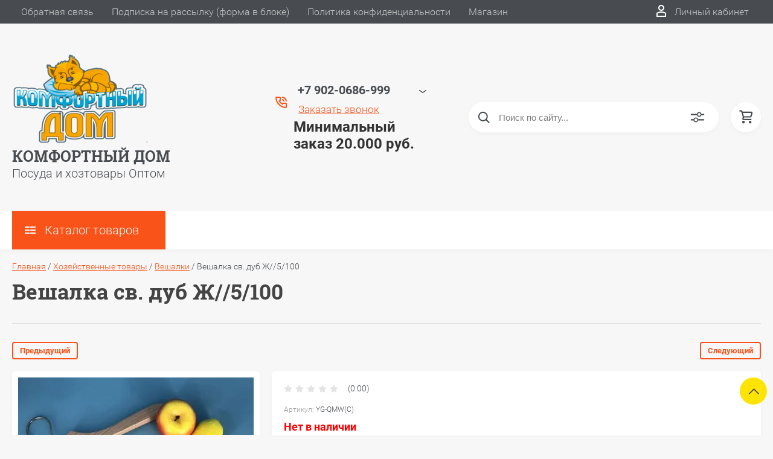

--- FILE ---
content_type: text/html; charset=utf-8
request_url: https://komfortnyydom.ru/magazin/product/veshalka-sv-dub-zh-5-100
body_size: 42354
content:

	<!DOCTYPE html>
<html lang="ru">
<head>
	<meta charset="UTF-8">
	<meta name="robots" content="all"/>
	<meta name="description" content="Вешалка св. дуб Ж//5/100">
	<meta name="keywords" content="Вешалка св. дуб Ж//5/100">
	<meta name="SKYPE_TOOLBAR" content="SKYPE_TOOLBAR_PARSER_COMPATIBLE">
	<meta name="viewport" content="width=device-width, initial-scale=1.0, maximum-scale=1.0, user-scalable=no">
	<meta name="format-detection" content="telephone=no">
	<meta http-equiv="x-rim-auto-match" content="none">
	<title>Вешалка св. дуб Ж//5/100</title>
	
	<script src="/g/libs/jquery/1.10.2/jquery.min.js"></script>
	<script src="/g/templates/shop2/2.83.2/js/jquery.columnizer.min.js"></script>
	<script src="/g/templates/shop2/2.83.2/js/resizeController.js"></script>
	<script src="/g/templates/shop2/2.83.2/js/modernizr.custom.js"></script>
	<script src="/g/libs/jquery-bgdsize/jquery.bgdsize.js" charset="utf-8"></script>
			<link rel="stylesheet" href="/g/css/styles_articles_tpl.css">
<meta name="yandex-verification" content="c2b37e65088a9450" />
<meta name="yandex-verification" content="c2b37e65088a9450" />
<link rel='stylesheet' type='text/css' href='/shared/highslide-4.1.13/highslide.min.css'/>
<script type='text/javascript' src='/shared/highslide-4.1.13/highslide-full.packed.js'></script>
<script type='text/javascript'>
hs.graphicsDir = '/shared/highslide-4.1.13/graphics/';
hs.outlineType = null;
hs.showCredits = false;
hs.lang={cssDirection:'ltr',loadingText:'Загрузка...',loadingTitle:'Кликните чтобы отменить',focusTitle:'Нажмите чтобы перенести вперёд',fullExpandTitle:'Увеличить',fullExpandText:'Полноэкранный',previousText:'Предыдущий',previousTitle:'Назад (стрелка влево)',nextText:'Далее',nextTitle:'Далее (стрелка вправо)',moveTitle:'Передвинуть',moveText:'Передвинуть',closeText:'Закрыть',closeTitle:'Закрыть (Esc)',resizeTitle:'Восстановить размер',playText:'Слайд-шоу',playTitle:'Слайд-шоу (пробел)',pauseText:'Пауза',pauseTitle:'Приостановить слайд-шоу (пробел)',number:'Изображение %1/%2',restoreTitle:'Нажмите чтобы посмотреть картинку, используйте мышь для перетаскивания. Используйте клавиши вперёд и назад'};</script>

            <!-- 46b9544ffa2e5e73c3c971fe2ede35a5 -->
            <script src='/shared/s3/js/lang/ru.js'></script>
            <script src='/shared/s3/js/common.min.js'></script>
        <link rel='stylesheet' type='text/css' href='/shared/s3/css/calendar.css' /><link rel="icon" href="/favicon.ico" type="image/x-icon">
<link rel="apple-touch-icon" href="/touch-icon-iphone.png">
<link rel="apple-touch-icon" sizes="76x76" href="/touch-icon-ipad.png">
<link rel="apple-touch-icon" sizes="120x120" href="/touch-icon-iphone-retina.png">
<link rel="apple-touch-icon" sizes="152x152" href="/touch-icon-ipad-retina.png">
<meta name="msapplication-TileImage" content="/touch-w8-mediumtile.png"/>
<meta name="msapplication-square70x70logo" content="/touch-w8-smalltile.png" />
<meta name="msapplication-square150x150logo" content="/touch-w8-mediumtile.png" />
<meta name="msapplication-wide310x150logo" content="/touch-w8-widetile.png" />
<meta name="msapplication-square310x310logo" content="/touch-w8-largetile.png" />

<!--s3_require-->
<link rel="stylesheet" href="/g/basestyle/1.0.1/user/user.css" type="text/css"/>
<link rel="stylesheet" href="/g/basestyle/1.0.1/user/user.blue.css" type="text/css"/>
<script type="text/javascript" src="/g/basestyle/1.0.1/user/user.js" async></script>
<!--/s3_require-->

<!--s3_goal-->
<script src="/g/s3/goal/1.0.0/s3.goal.js"></script>
<script>new s3.Goal({map:[], goals: [], ecommerce:[{"ecommerce":{"detail":{"products":[{"id":"916183302","name":"Вешалка св. дуб Ж//5/100","price":105,"brand":"Китай","category":"Вешалки"}]}}}]});</script>
<!--/s3_goal-->
				
		
		
		
			<link rel="stylesheet" type="text/css" href="/g/shop2v2/default/css/theme.less.css">		
			<script type="text/javascript" src="/g/printme.js"></script>
		<script type="text/javascript" src="/g/shop2v2/default/js/tpl.js"></script>
		<script type="text/javascript" src="/g/shop2v2/default/js/baron.min.js"></script>
		
			<script type="text/javascript" src="/g/shop2v2/default/js/shop2.2.js"></script>
		
	<script type="text/javascript">shop2.init({"productRefs": [],"apiHash": {"getPromoProducts":"644911e750c57ad67609bcf340dfcb48","getSearchMatches":"eed9f816fef8fd78da9e69e0d9182ec1","getFolderCustomFields":"9adc54d40e32931cc02087e2b98da102","getProductListItem":"c3922a71836dd83f9858960cda34ef0d","cartAddItem":"f7ac86290966d9603a4965c3cd8ce69a","cartRemoveItem":"730a1151b55cabbc6bc5fbd75d06e9e7","cartUpdate":"843c4fa02c27f1491e4305493380a715","cartRemoveCoupon":"622cdffe2f0e148b114086096013937b","cartAddCoupon":"3d08a8a6661754cae192d32ec29f1a22","deliveryCalc":"11070befec30bdf22016b893852f9751","printOrder":"62fbbf3d92f00d45f3dd847524b71ede","cancelOrder":"52a015f94102bb9615dfbb4a686d81c9","cancelOrderNotify":"e4f7828f925f7c630afbef484a966bd8","repeatOrder":"c79b28618191ed8fc599942054ee70b5","paymentMethods":"b01fb9c93a385481f8f5912acadb5dd0","compare":"09a6da87d1c81ee8d70389c97d980e09"},"hash": null,"verId": 1078064,"mode": "product","step": "","uri": "/magazin","IMAGES_DIR": "/d/","my": {"show_sections":true,"lazy_load_subpages":false,"special_alias":"spec","new_alias":"new","price_fa_rouble":true,"search_price_max":"1000000","hide_product_simple_options":true,"hide_product_price_options":true,"hide_filter_options":true,"small_images_width":148,"buy_mod":true,"hide_cart_table_options":true,"show_amount_sort":true,"show_rating_sort":true,"params":"\u0425\u0430\u0440\u0430\u043a\u0442\u0435\u0440\u0438\u0441\u0442\u0438\u043a\u0438","main_block_alis_new":true,"folder_items_gr":true,"gr_img_lazyload":true},"shop2_cart_order_payments": 1,"cf_margin_price_enabled": 0,"maps_yandex_key":"","maps_google_key":""});</script>
<style type="text/css">.product-item-thumb {width: 200px;}.product-item-thumb .product-image, .product-item-simple .product-image {height: 180px;width: 200px;}.product-item-thumb .product-amount .amount-title {width: 104px;}.product-item-thumb .product-price {width: 150px;}.shop2-product .product-side-l {width: 450px;}.shop2-product .product-image {height: 390px;width: 450px;}.shop2-product .product-thumbnails li {width: 140px;height: 140px;}</style>
	<link rel="stylesheet" href="/t/v1395/images/theme0/uikit/uikit.scss.css">
	<link rel="stylesheet" href="/t/v1395/images/theme0/theme.scss.css">
			<link rel="stylesheet" href="/t/v1395/images/theme0/uikit/uikit.scss.css">
	    <link rel="stylesheet" href="/t/v1395/images/theme0/theme.scss.css">
		
<style>#body_user_code{position:absolute;top:-50000px;left:-50000px}</style>
	<link rel="stylesheet" href="/t/v1395/images/css/designblock.scss.css">
</head>
<body class="product-page">
	
	<svg style="display: none;" id="site-svg-sprite">
	<symbol id="phone" viewBox="0 0 20 20">
		<path d="M16.984,18.997 L16.849,18.993 C7.832,18.423 0.604,11.183 0.035,2.152 C-0.001,1.585 0.196,1.028 0.575,0.624 C0.952,0.222 1.470,-0.000 2.032,-0.000 L6.999,-0.000 C8.102,-0.000 8.999,0.899 8.999,2.003 L8.999,5.594 C8.999,6.121 8.786,6.638 8.413,7.011 L7.916,7.509 C8.836,8.954 10.058,10.177 11.502,11.100 L11.999,10.602 C12.377,10.224 12.879,10.015 13.413,10.015 L16.999,10.015 C18.103,10.015 19.000,10.914 19.000,12.018 L19.000,16.994 C19.000,18.117 18.114,18.997 16.984,18.997 ZM16.999,12.018 L13.413,12.018 L11.834,13.600 L11.176,13.235 C8.902,11.977 7.038,10.110 5.784,7.835 L5.420,7.176 L6.999,5.594 L6.999,2.003 L2.032,2.003 C2.537,10.052 8.961,16.487 16.975,16.994 L16.984,17.995 L16.984,16.994 C17.002,16.994 17.010,16.990 17.010,16.990 L16.999,12.018 ZM12.999,8.012 C12.999,6.908 12.103,6.009 11.000,6.009 L11.000,4.006 C13.205,4.006 14.999,5.803 14.999,8.012 L12.999,8.012 ZM11.000,2.003 L11.000,-0.000 C15.411,-0.000 19.000,3.594 19.000,8.012 L16.999,8.012 C16.999,4.698 14.308,2.003 11.000,2.003 Z"/>
	</symbol>
	<symbol id="lk" viewBox="0 0 16 20">
		<path d="M-0.000,20.000 L-0.000,13.240 C0.264,13.076 0.539,12.925 0.816,12.778 C2.918,11.656 5.370,11.000 8.000,11.000 C10.630,11.000 13.082,11.656 15.184,12.778 C15.461,12.925 15.735,13.076 16.000,13.240 L16.000,20.000 L-0.000,20.000 ZM14.000,14.416 C12.166,13.489 10.098,13.000 8.000,13.000 C5.901,13.000 3.832,13.489 2.000,14.416 L2.000,18.000 L14.000,18.000 L14.000,14.416 ZM8.000,10.000 C5.239,10.000 3.000,7.761 3.000,5.000 C3.000,2.238 5.239,-0.000 8.000,-0.000 C10.761,-0.000 13.000,2.238 13.000,5.000 C13.000,7.761 10.761,10.000 8.000,10.000 ZM8.000,2.000 C6.346,2.000 5.000,3.345 5.000,5.000 C5.000,6.654 6.346,8.000 8.000,8.000 C9.654,8.000 11.000,6.654 11.000,5.000 C11.000,3.345 9.654,2.000 8.000,2.000 Z"/>
	</symbol>
	<symbol id="search" viewBox="0 0 20 20">
		<path d="M19.875,18.586 L15.027,13.738 C16.072,12.396 16.700,10.716 16.700,8.889 C16.700,4.521 13.146,0.967 8.778,0.967 C4.410,0.967 0.856,4.521 0.856,8.889 C0.856,13.257 4.410,16.811 8.778,16.811 C10.605,16.811 12.286,16.182 13.628,15.139 L18.475,19.986 L19.875,18.586 ZM8.778,14.831 C5.501,14.831 2.837,12.165 2.837,8.889 C2.837,5.612 5.501,2.947 8.778,2.947 C12.054,2.947 14.719,5.612 14.719,8.889 C14.719,12.165 12.054,14.831 8.778,14.831 Z"/>
	</symbol>
	<symbol id="extend-search" viewBox="0 0 23 17">
		<path d="M22.452,14.119 L12.488,14.119 C12.012,15.779 10.533,16.999 8.761,16.999 C6.989,16.999 5.510,15.779 5.034,14.119 L0.547,14.119 C0.245,14.119 -0.001,13.868 -0.001,13.558 L-0.001,12.433 C-0.001,12.123 0.245,11.872 0.547,11.872 L5.034,11.872 C5.510,10.211 6.989,8.991 8.761,8.991 C10.533,8.991 12.012,10.211 12.488,11.872 L22.452,11.872 C22.754,11.872 22.999,12.123 22.999,12.433 L22.999,13.558 C22.999,13.868 22.754,14.119 22.452,14.119 ZM8.761,10.642 C7.495,10.642 6.468,11.696 6.468,12.995 C6.468,14.295 7.495,15.348 8.761,15.348 C10.028,15.348 11.055,14.295 11.055,12.995 C11.055,11.696 10.028,10.642 8.761,10.642 ZM22.452,5.128 L17.964,5.128 C17.488,6.788 16.009,8.008 14.238,8.008 C12.465,8.008 10.987,6.788 10.511,5.128 L0.547,5.128 C0.245,5.128 -0.001,4.876 -0.001,4.566 L-0.001,3.441 C-0.001,3.131 0.245,2.880 0.547,2.880 L10.511,2.880 C10.986,1.220 12.465,-0.000 14.238,-0.000 C16.009,-0.000 17.488,1.220 17.964,2.880 L22.452,2.880 C22.754,2.880 22.999,3.131 22.999,3.441 L22.999,4.566 C22.999,4.876 22.754,5.128 22.452,5.128 ZM14.238,1.721 C13.008,1.721 12.013,2.743 12.013,4.004 C12.013,5.265 13.008,6.287 14.238,6.287 C15.466,6.287 16.462,5.265 16.462,4.004 C16.462,2.743 15.466,1.721 14.238,1.721 Z"/>
	</symbol>
	<symbol id="cart" viewBox="0 0 21 21">
		<path d="M20.636,4.599 L19.192,9.584 C18.946,10.434 18.146,11.029 17.249,11.029 L7.685,11.029 L7.179,13.023 L11.948,13.023 L12.959,13.023 L19.022,13.023 L19.022,15.018 L12.959,15.018 L11.948,15.018 L7.179,15.018 C6.553,15.018 5.972,14.738 5.587,14.251 C5.201,13.763 5.067,13.140 5.219,12.540 L5.849,10.055 L3.425,1.990 L0.833,1.990 L0.833,-0.004 L3.425,-0.004 C4.314,-0.004 5.111,0.583 5.362,1.425 L5.552,2.056 L18.693,2.056 C19.333,2.056 19.921,2.345 20.306,2.849 C20.691,3.354 20.812,3.991 20.636,4.599 ZM6.151,4.050 L7.650,9.035 L17.249,9.035 L18.693,4.050 L6.151,4.050 ZM6.896,16.014 C8.012,16.014 8.917,16.907 8.917,18.008 C8.917,19.110 8.012,20.003 6.896,20.003 C5.780,20.003 4.875,19.110 4.875,18.008 C4.875,16.907 5.780,16.014 6.896,16.014 ZM17.000,16.014 C18.117,16.014 19.022,16.907 19.022,18.008 C19.022,19.110 18.117,20.003 17.000,20.003 C15.884,20.003 14.980,19.110 14.980,18.008 C14.980,16.907 15.884,16.014 17.000,16.014 Z"/>
	</symbol>
	<symbol id="menu" viewBox="0 0 17 12">
		<path d="M9.000,12.000 L9.000,10.000 L17.000,10.000 L17.000,12.000 L9.000,12.000 ZM9.000,5.000 L17.000,5.000 L17.000,7.000 L9.000,7.000 L9.000,5.000 ZM9.000,-0.000 L17.000,-0.000 L17.000,2.000 L9.000,2.000 L9.000,-0.000 ZM-0.000,10.000 L7.000,10.000 L7.000,12.000 L-0.000,12.000 L-0.000,10.000 ZM-0.000,5.000 L7.000,5.000 L7.000,7.000 L-0.000,7.000 L-0.000,5.000 ZM-0.000,-0.000 L7.000,-0.000 L7.000,2.000 L-0.000,2.000 L-0.000,-0.000 Z"/>
		<path d="M9.000,12.000 L9.000,10.000 L17.000,10.000 L17.000,12.000 L9.000,12.000 ZM9.000,5.000 L17.000,5.000 L17.000,7.000 L9.000,7.000 L9.000,5.000 ZM9.000,-0.000 L17.000,-0.000 L17.000,2.000 L9.000,2.000 L9.000,-0.000 ZM-0.000,10.000 L7.000,10.000 L7.000,12.000 L-0.000,12.000 L-0.000,10.000 ZM-0.000,5.000 L7.000,5.000 L7.000,7.000 L-0.000,7.000 L-0.000,5.000 ZM-0.000,-0.000 L7.000,-0.000 L7.000,2.000 L-0.000,2.000 L-0.000,-0.000 Z"/>
		<path d="M9.000,12.000 L9.000,10.000 L17.000,10.000 L17.000,12.000 L9.000,12.000 ZM9.000,5.000 L17.000,5.000 L17.000,7.000 L9.000,7.000 L9.000,5.000 ZM9.000,-0.000 L17.000,-0.000 L17.000,2.000 L9.000,2.000 L9.000,-0.000 ZM-0.000,10.000 L7.000,10.000 L7.000,12.000 L-0.000,12.000 L-0.000,10.000 ZM-0.000,5.000 L7.000,5.000 L7.000,7.000 L-0.000,7.000 L-0.000,5.000 ZM-0.000,-0.000 L7.000,-0.000 L7.000,2.000 L-0.000,2.000 L-0.000,-0.000 Z"/>
	</symbol>
		<symbol id="menu2" viewBox="0 0 20 12">
		<path d="M-0.000,-0.000 L20.000,-0.000 L20.000,2.000 L-0.000,2.000 L-0.000,-0.000 Z"/>
		<path d="M-0.000,5.000 L17.000,5.000 L17.000,7.000 L-0.000,7.000 L-0.000,5.000 Z"/>
		<path d="M-0.000,10.000 L14.000,10.000 L14.000,12.000 L-0.000,12.000 L-0.000,10.000 Z"/>
	</symbol>
	<symbol id="form-mail" viewBox="0 0 110 100">
		<path d="M105.840,42.969 L83.550,4.450 C81.092,0.201 75.628,-1.259 71.370,1.193 L4.450,39.742 C0.192,42.194 -1.272,47.645 1.186,51.893 L26.449,95.549 C28.907,99.797 34.370,101.257 38.628,98.805 L105.549,60.257 C109.807,57.804 111.271,52.353 108.813,48.105 L105.840,42.969 ZM72.963,7.124 L58.401,48.378 C57.450,51.078 54.709,52.654 51.893,52.130 L8.801,44.084 L72.963,7.124 ZM30.981,91.520 L6.804,49.741 L40.511,56.036 L30.981,91.520 ZM36.722,93.055 L46.370,57.130 L50.801,57.958 C53.660,58.492 56.478,57.958 58.823,56.607 C61.168,55.256 63.041,53.088 64.006,50.349 L65.502,46.108 L101.511,55.735 L36.722,93.055 ZM103.050,50.007 L67.482,40.498 L78.872,8.227 L103.050,50.007 Z"/>
	</symbol>
	<symbol id="close" viewBox="0 0 20 20">
		<path d='M12.392,9.458 L19.143,16.263 C19.735,16.859 19.735,17.829 19.143,18.426 C18.857,18.715 18.475,18.874 18.070,18.874 C17.665,18.874 17.284,18.715 16.998,18.426 L10.246,11.621 L3.495,18.425 C3.209,18.714 2.828,18.873 2.423,18.873 C2.017,18.873 1.636,18.714 1.350,18.425 C0.758,17.828 0.758,16.859 1.350,16.263 L8.101,9.458 L1.350,2.653 C0.758,2.057 0.758,1.088 1.350,0.491 C1.923,-0.087 2.922,-0.087 3.495,0.491 L10.246,7.296 L16.998,0.491 C17.570,-0.087 18.570,-0.087 19.143,0.491 C19.735,1.087 19.735,2.057 19.143,2.653 L12.392,9.458 Z'/>
	</symbol>
	<symbol id="arrow-top" viewBox="0 0 25 14">
		<path d="M2.723,13.989 L0.984,12.219 L13.097,0.001 L24.998,12.134 L23.259,13.905 L13.097,3.540 L2.723,13.989 Z"/>
	</symbol>
	<symbol id="stock" viewBox="0 0 120 120">
		<path d="M117.063,41.459 L113.498,51.504 C113.500,51.519 113.503,51.533 113.506,51.548 L119.999,60.000 L113.506,68.450 C113.504,68.465 113.500,68.480 113.498,68.495 L117.063,78.540 L108.263,84.579 C108.260,84.585 108.257,84.591 108.254,84.597 L108.541,95.266 L98.314,98.288 C98.305,98.296 98.297,98.305 98.288,98.313 L95.267,108.540 L84.598,108.254 C84.592,108.257 84.586,108.260 84.580,108.263 L78.541,117.063 L68.495,113.498 C68.480,113.500 68.465,113.504 68.450,113.506 L59.999,120.000 L51.549,113.506 C51.534,113.504 51.519,113.500 51.504,113.498 L41.458,117.063 L35.419,108.263 C35.413,108.260 35.407,108.257 35.401,108.254 L24.732,108.540 L21.710,98.313 C21.702,98.305 21.694,98.296 21.685,98.288 L11.458,95.266 L11.745,84.597 C11.742,84.591 11.739,84.585 11.736,84.579 L2.936,78.540 L6.501,68.495 C6.498,68.480 6.495,68.465 6.493,68.450 L-0.001,60.000 L6.493,51.548 C6.495,51.533 6.499,51.519 6.501,51.504 L2.936,41.459 L11.737,35.418 C11.739,35.413 11.742,35.407 11.745,35.402 L11.458,24.732 L21.687,21.709 C21.694,21.702 21.702,21.694 21.710,21.686 L24.732,11.458 L35.402,11.745 C35.407,11.742 35.413,11.739 35.418,11.736 L41.458,2.936 L51.504,6.501 C51.519,6.498 51.533,6.495 51.548,6.493 L59.999,-0.001 L68.451,6.493 C68.465,6.495 68.480,6.498 68.495,6.501 L78.541,2.936 L84.580,11.736 C84.586,11.739 84.591,11.742 84.597,11.745 L95.267,11.458 L98.289,21.686 C98.297,21.694 98.304,21.702 98.312,21.710 L108.541,24.732 L108.254,35.402 C108.257,35.407 108.260,35.413 108.262,35.418 L117.063,41.459 Z"/>
	</symbol>
	<symbol id="more-arrow" viewBox="0 0 12 5">
		<path d="M-0.003,0.705 C-0.003,0.560 0.043,0.416 0.140,0.291 C0.382,-0.023 0.849,-0.092 1.182,0.136 L5.990,3.432 L10.801,0.136 C11.133,-0.092 11.599,-0.023 11.842,0.291 C12.084,0.604 12.011,1.044 11.677,1.272 L6.429,4.869 C6.167,5.048 5.813,5.048 5.551,4.869 L0.304,1.272 C0.103,1.135 -0.003,0.921 -0.003,0.705 L-0.003,0.705 Z"/>
	</symbol>
	<symbol id="icon-login" viewBox="0 0 13 17">
		<path d="M12.750,16.316 C12.723,16.702 12.396,17.002 11.999,17.002 L0.994,17.002 C0.599,17.002 0.271,16.702 0.242,16.318 L0.000,12.848 C-0.086,11.571 0.929,10.099 2.217,9.633 C4.981,8.666 8.019,8.669 10.769,9.631 C12.069,10.098 13.083,11.571 12.991,12.850 L12.750,16.316 ZM10.255,11.012 C7.846,10.170 5.153,10.167 2.732,11.014 C2.006,11.277 1.464,12.179 1.502,12.749 L1.696,15.531 L11.297,15.531 L11.490,12.749 C11.530,12.177 10.990,11.277 10.255,11.012 ZM6.559,7.900 C4.568,7.900 2.949,6.127 2.949,3.947 C2.949,1.767 4.568,-0.007 6.559,-0.007 C8.549,-0.007 10.169,1.767 10.169,3.947 C10.169,6.127 8.549,7.900 6.559,7.900 ZM6.559,1.463 C5.399,1.463 4.454,2.577 4.454,3.947 C4.454,5.317 5.399,6.431 6.559,6.431 C7.719,6.431 8.664,5.317 8.664,3.947 C8.664,2.577 7.719,1.463 6.559,1.463 Z"/>
	</symbol>
	<symbol id="icon-password" viewBox="0 0 12 17">
		<path d="M10.279,6.235 L10.279,4.440 C10.279,1.986 8.375,-0.010 5.965,-0.010 C3.625,-0.010 1.721,1.986 1.721,4.440 L1.721,6.235 C0.777,6.235 0.009,7.040 0.009,8.029 L0.009,15.207 C0.009,16.196 0.777,17.002 1.721,17.002 L10.279,17.002 C11.223,17.002 11.991,16.196 11.991,15.207 L11.991,8.029 C11.991,7.040 11.223,6.235 10.279,6.235 ZM3.432,4.440 C3.432,2.976 4.568,1.784 6.034,1.784 C7.431,1.784 8.567,2.976 8.567,4.440 L8.567,6.235 L3.432,6.235 L3.432,4.440 ZM1.721,15.207 L1.721,8.029 L10.279,8.029 L10.281,15.207 L1.721,15.207 Z"/>
	</symbol>
	<symbol id="facebook" viewBox="0 0 36 36">
		<path fill-rule="evenodd"  fill="rgb(28, 48, 146)" d="M2.000,-0.000 L34.000,-0.000 C35.104,-0.000 36.000,0.895 36.000,2.000 L36.000,33.000 C36.000,34.104 35.104,35.000 34.000,35.000 L2.000,35.000 C0.895,35.000 -0.000,34.104 -0.000,33.000 L-0.000,2.000 C-0.000,0.895 0.895,-0.000 2.000,-0.000 Z"/> <path fill-rule="evenodd"  fill="rgb(255, 255, 255)" d="M22.998,9.355 C21.993,9.152 21.220,8.999 20.162,8.999 C17.120,8.999 15.908,10.426 15.908,12.976 L15.908,14.837 L14.000,14.837 L14.000,17.846 L15.908,17.846 L15.908,26.999 L19.621,26.999 L19.621,17.846 L22.328,17.846 L22.586,14.837 L19.621,14.837 L19.621,13.384 C19.621,12.568 19.698,12.058 20.885,12.058 C21.323,12.058 22.019,12.135 22.535,12.237 L22.998,9.355 Z"/>
	</symbol>
	<symbol id="checkmark" viewBox="0 0 12 8">
		<path d="M10.712,1.690 L4.757,7.645 C4.739,7.666 4.732,7.692 4.712,7.712 C4.515,7.909 4.257,8.004 3.999,8.001 C3.741,8.004 3.482,7.909 3.285,7.712 C3.266,7.693 3.259,7.667 3.241,7.646 L0.285,4.690 C-0.102,4.303 -0.102,3.674 0.285,3.286 C0.673,2.898 1.302,2.898 1.690,3.286 L3.999,5.595 L9.308,0.286 C9.696,-0.102 10.325,-0.102 10.712,0.286 C11.100,0.674 11.100,1.302 10.712,1.690 Z"/>
	</symbol>
	<symbol id="filter" viewBox="0 0 17 12">
		<path d="M-0.000,1.999 L-0.000,-0.001 L17.000,-0.001 L17.000,1.999 L-0.000,1.999 ZM15.000,6.999 L2.000,6.999 L2.000,4.999 L15.000,4.999 L15.000,6.999 ZM13.000,11.999 L4.000,11.999 L4.000,9.999 L13.000,9.999 L13.000,11.999 Z"/>
	</symbol>
	<symbol id="kamera" viewBox="0 0 24 24">
		<path d="M 11 4 L 9 6 L 7 6 L 7 5 L 4 5 L 4 6 C 2.9 6 2 6.9 2 8 L 2 18 C 2 19.1 2.9 20 4 20 L 20 20 C 21.1 20 22 19.1 22 18 L 22 8 C 22 6.9 21.1 6 20 6 L 19 6 L 17 4 L 11 4 z M 5.5 6.5 C 6.052 6.5 6.5 6.948 6.5 7.5 C 6.5 8.052 6.052 8.5 5.5 8.5 C 4.948 8.5 4.5 8.052 4.5 7.5 C 4.5 6.948 4.948 6.5 5.5 6.5 z M 14 8 C 16.76 8 19 10.24 19 13 C 19 15.76 16.76 18 14 18 C 11.24 18 9 15.76 9 13 C 9 10.24 11.24 8 14 8 z M 14 10 C 12.343146 10 11 11.343146 11 13 C 11 14.656854 12.343146 16 14 16 C 15.656854 16 17 14.656854 17 13 C 17 11.343146 15.656854 10 14 10 z"/>
	</symbol>
	<symbol id="gift" viewBox="0 0 18 20">
		<path d="M16.000,3.999 L13.815,3.999 C13.928,3.680 14.000,3.340 14.000,2.979 C14.000,1.336 12.663,-0.001 10.980,-0.001 C10.216,-0.001 9.525,0.297 8.997,0.771 C8.463,0.297 7.763,-0.001 6.980,-0.001 C5.337,-0.001 4.000,1.336 4.000,3.019 C4.000,3.364 4.070,3.691 4.179,3.999 L2.000,3.999 C0.897,3.999 -0.000,4.896 -0.000,5.999 L-0.000,9.999 C-0.000,10.747 0.417,11.393 1.027,11.736 C1.015,11.822 1.000,11.909 1.000,11.999 L1.000,17.999 C1.000,19.102 1.897,19.999 3.000,19.999 L15.000,19.999 C16.102,19.999 17.000,19.102 17.000,17.999 L17.000,11.999 C17.000,11.909 16.985,11.822 16.973,11.736 C17.582,11.393 18.000,10.747 18.000,9.999 L18.000,5.999 C18.000,4.896 17.102,3.999 16.000,3.999 ZM16.001,9.999 L15.000,9.999 L10.000,9.999 L10.000,5.999 L11.019,5.999 L16.000,5.999 L16.001,9.999 ZM11.019,1.999 C11.560,1.999 12.000,2.439 12.000,3.019 C12.000,3.560 11.560,3.999 11.019,3.999 L10.000,3.999 L10.000,2.979 C10.000,2.439 10.439,1.999 11.019,1.999 ZM6.000,2.979 C6.000,2.439 6.439,1.999 7.019,1.999 C7.560,1.999 8.000,2.439 8.000,2.979 L8.000,3.999 L6.980,3.999 C6.439,3.999 6.000,3.560 6.000,2.979 ZM2.000,5.999 L6.980,5.999 L8.000,5.999 L8.000,9.999 L3.000,9.999 L2.000,9.999 L2.000,5.999 ZM3.000,11.999 L8.000,11.999 L8.000,17.999 L3.000,17.999 L3.000,11.999 ZM10.000,17.999 L10.000,11.999 L15.000,11.999 L15.001,17.999 L10.000,17.999 Z"/>
	</symbol>
	<symbol id="discount" viewBox="0 0 20 20">
		<path d="M19.992,12.170 C19.785,12.427 19.549,12.718 19.489,12.901 C19.422,13.107 19.438,13.478 19.453,13.837 C19.483,14.537 19.520,15.407 18.994,16.125 C18.464,16.846 17.613,17.080 16.928,17.267 C16.583,17.363 16.226,17.460 16.055,17.583 C15.890,17.702 15.680,18.019 15.494,18.299 C15.101,18.890 14.612,19.627 13.745,19.905 C13.525,19.977 13.290,20.012 13.046,20.012 C12.463,20.012 11.916,19.810 11.433,19.631 C11.087,19.504 10.729,19.372 10.500,19.372 C10.270,19.372 9.913,19.504 9.567,19.631 C8.881,19.884 7.996,20.145 7.254,19.905 C6.387,19.626 5.898,18.890 5.505,18.299 C5.319,18.019 5.109,17.702 4.944,17.583 C4.774,17.460 4.417,17.363 4.071,17.267 C3.387,17.080 2.536,16.846 2.006,16.125 C1.480,15.407 1.516,14.536 1.547,13.837 C1.562,13.478 1.578,13.106 1.510,12.900 C1.450,12.717 1.215,12.427 1.008,12.170 C0.559,11.615 -0.000,10.922 -0.000,10.006 C-0.000,9.090 0.559,8.398 1.008,7.841 C1.215,7.585 1.450,7.293 1.510,7.110 C1.578,6.904 1.562,6.533 1.547,6.174 C1.516,5.474 1.480,4.604 2.006,3.887 C2.536,3.165 3.387,2.931 4.071,2.744 C4.417,2.649 4.774,2.551 4.945,2.428 C5.110,2.309 5.320,1.992 5.506,1.713 C5.898,1.121 6.388,0.384 7.255,0.106 C7.998,-0.136 8.881,0.126 9.567,0.380 C9.913,0.507 10.270,0.640 10.500,0.640 C10.729,0.640 11.087,0.507 11.433,0.380 C12.117,0.126 13.002,-0.136 13.745,0.106 C14.613,0.385 15.101,1.121 15.494,1.713 C15.680,1.992 15.890,2.309 16.055,2.428 C16.226,2.551 16.583,2.649 16.929,2.744 C17.613,2.931 18.464,3.165 18.994,3.887 C19.520,4.604 19.483,5.475 19.453,6.174 C19.438,6.533 19.422,6.905 19.489,7.111 C19.549,7.294 19.784,7.585 19.991,7.841 C20.441,8.397 21.000,9.089 21.000,10.006 C21.000,10.921 20.441,11.614 19.992,12.170 ZM18.352,9.142 C18.033,8.746 17.671,8.298 17.492,7.755 C17.308,7.191 17.333,6.604 17.355,6.086 C17.368,5.770 17.392,5.240 17.297,5.111 C17.198,4.977 16.699,4.841 16.369,4.750 C15.867,4.612 15.299,4.456 14.820,4.111 C14.346,3.770 14.024,3.285 13.740,2.857 C13.550,2.571 13.263,2.139 13.097,2.086 C12.842,2.098 12.498,2.208 12.165,2.331 C11.670,2.513 11.107,2.721 10.500,2.721 C9.892,2.721 9.330,2.513 8.834,2.331 C8.501,2.208 8.158,2.081 7.954,2.081 C7.736,2.139 7.450,2.571 7.260,2.857 C6.976,3.285 6.654,3.770 6.180,4.111 C5.701,4.456 5.133,4.612 4.631,4.750 C4.301,4.841 3.802,4.977 3.703,5.111 C3.609,5.241 3.631,5.770 3.645,6.086 C3.667,6.603 3.692,7.191 3.508,7.753 C3.329,8.298 2.967,8.746 2.647,9.142 C2.416,9.428 2.100,9.820 2.100,10.006 C2.100,10.192 2.417,10.583 2.648,10.870 C2.967,11.265 3.329,11.713 3.508,12.257 C3.692,12.820 3.667,13.407 3.645,13.925 C3.631,14.242 3.608,14.771 3.703,14.900 C3.802,15.034 4.301,15.171 4.631,15.261 C5.132,15.399 5.701,15.555 6.180,15.900 C6.654,16.242 6.976,16.726 7.259,17.154 C7.449,17.440 7.736,17.872 7.903,17.926 C8.172,17.945 8.502,17.804 8.834,17.681 C9.330,17.498 9.892,17.291 10.500,17.291 C11.108,17.291 11.670,17.498 12.165,17.681 C12.498,17.804 12.842,17.931 13.046,17.931 C13.080,17.931 13.094,17.927 13.096,17.926 C13.263,17.872 13.550,17.440 13.740,17.154 C14.024,16.726 14.346,16.242 14.819,15.900 C15.298,15.555 15.867,15.399 16.369,15.261 C16.699,15.171 17.198,15.034 17.296,14.900 C17.391,14.770 17.368,14.242 17.355,13.925 C17.333,13.408 17.308,12.821 17.492,12.259 C17.671,11.713 18.033,11.265 18.352,10.870 C18.583,10.583 18.900,10.192 18.900,10.006 C18.900,9.820 18.583,9.428 18.352,9.142 ZM14.175,13.128 C13.305,13.128 12.600,12.429 12.600,11.567 C12.600,10.705 13.305,10.006 14.175,10.006 C15.045,10.006 15.750,10.705 15.750,11.567 C15.750,12.429 15.045,13.128 14.175,13.128 ZM7.526,12.551 L11.726,6.306 L13.473,7.461 L9.273,13.705 L7.526,12.551 ZM6.825,10.006 C5.955,10.006 5.250,9.307 5.250,8.445 C5.250,7.583 5.955,6.884 6.825,6.884 C7.695,6.884 8.400,7.583 8.400,8.445 C8.400,9.307 7.695,10.006 6.825,10.006 Z"/>
	</symbol>
	<symbol id="compare" viewBox="0 0 17 20">
		<path d="M16.972,18.823 L16.969,20.000 L15.000,20.000 L15.023,14.066 L15.023,13.057 L15.023,0.009 L16.987,0.009 L16.987,13.057 L16.987,14.066 L16.987,18.823 L16.972,18.823 ZM11.969,20.000 L10.000,20.000 L10.023,14.066 L10.023,13.057 L10.023,8.009 L11.987,8.009 L11.987,13.057 L11.987,14.066 L11.987,18.823 L11.972,18.823 L11.969,20.000 ZM6.969,20.000 L5.000,20.000 L5.023,12.066 L5.023,11.058 L5.023,6.009 L6.986,6.009 L6.986,11.058 L6.986,12.066 L6.986,18.823 L6.972,18.823 L6.969,20.000 ZM1.969,20.000 L-0.000,20.000 L0.023,10.066 L0.023,9.057 L0.023,4.009 L1.986,4.009 L1.986,9.057 L1.986,10.066 L1.986,18.823 L1.971,18.823 L1.969,20.000 Z"/>
	</symbol>
	<symbol id="clock" viewBox="0 0 21 21">
		<path d="M10.499,21.000 C4.709,21.000 -0.001,16.289 -0.001,10.499 C-0.001,4.710 4.709,-0.001 10.499,-0.001 C16.289,-0.001 20.999,4.710 20.999,10.499 C20.999,16.289 16.289,21.000 10.499,21.000 ZM10.499,2.100 C5.868,2.100 2.100,5.868 2.100,10.499 C2.100,15.131 5.868,18.900 10.499,18.900 C15.131,18.900 18.899,15.131 18.899,10.499 C18.899,5.868 15.131,2.100 10.499,2.100 ZM8.556,15.000 L6.989,13.444 L9.771,10.444 L9.771,4.999 L11.986,4.999 L11.986,10.444 C11.986,11.027 11.753,11.587 11.337,12.000 L8.556,15.000 Z"/>
	</symbol>
	<symbol id="cart-disabled" viewBox="0 0 21 21">
		<path d="M15.762,6.766 C15.613,6.916 15.415,6.998 15.204,6.999 L20.999,6.999 L19.121,12.584 C18.874,13.434 18.073,14.029 17.174,14.029 L7.590,14.029 L7.084,16.023 L11.862,16.023 L12.875,16.023 L18.951,16.023 L18.951,18.018 L12.875,18.018 L11.862,18.018 L7.084,18.018 C6.456,18.018 5.874,17.738 5.488,17.251 C5.101,16.763 4.967,16.139 5.119,15.540 L5.749,13.055 L3.321,4.990 L0.724,4.990 L0.724,2.996 L3.321,2.996 C4.212,2.996 5.011,3.584 5.263,4.425 L5.999,6.999 L9.790,6.999 C9.579,6.999 9.380,6.916 9.231,6.766 C8.921,6.454 8.921,5.947 9.231,5.636 L11.372,3.484 L9.231,1.333 C8.921,1.021 8.921,0.515 9.231,0.203 C9.532,-0.099 10.056,-0.099 10.356,0.203 L12.496,2.354 L14.637,0.203 C14.937,-0.099 15.462,-0.099 15.762,0.203 C16.072,0.514 16.072,1.021 15.762,1.333 L13.621,3.484 L15.762,5.636 C16.072,5.948 16.072,6.455 15.762,6.766 ZM6.054,7.050 L7.555,12.035 L17.174,12.035 L18.621,7.050 L6.054,7.050 ZM10.356,6.766 C10.207,6.916 10.008,6.999 9.797,6.999 L15.195,6.999 C14.984,6.998 14.786,6.916 14.637,6.766 L12.496,4.615 L10.356,6.766 ZM6.800,19.014 C7.918,19.014 8.825,19.907 8.825,21.008 C8.825,22.110 7.918,23.003 6.800,23.003 C5.681,23.003 4.774,22.110 4.774,21.008 C4.774,19.907 5.681,19.014 6.800,19.014 ZM16.925,19.014 C18.044,19.014 18.951,19.907 18.951,21.008 C18.951,22.110 18.044,23.003 16.925,23.003 C15.807,23.003 14.900,22.110 14.900,21.008 C14.900,19.907 15.807,19.014 16.925,19.014 Z"/> 
	</symbol>
	<symbol id="thumbs" viewBox="0 0 17 17">
		<path d="M10.000,17.000 L10.000,10.000 L17.000,10.000 L17.000,17.000 L10.000,17.000 ZM10.000,-0.000 L17.000,-0.000 L17.000,7.000 L10.000,7.000 L10.000,-0.000 ZM-0.000,10.000 L7.000,10.000 L7.000,17.000 L-0.000,17.000 L-0.000,10.000 ZM-0.000,-0.000 L7.000,-0.000 L7.000,7.000 L-0.000,7.000 L-0.000,-0.000 Z"/>
	</symbol>
	<symbol id="simple" viewBox="0 0 17 17">
		<path d="M-0.000,17.000 L-0.000,14.000 L17.000,14.000 L17.000,17.000 L-0.000,17.000 ZM-0.000,7.000 L17.000,7.000 L17.000,10.000 L-0.000,10.000 L-0.000,7.000 ZM-0.000,-0.000 L17.000,-0.000 L17.000,3.000 L-0.000,3.000 L-0.000,-0.000 Z"/>
	</symbol>
	<symbol id="pricelist" viewBox="0 0 17 17">
		<path d="M-0.000,17.000 L-0.000,15.000 L17.000,15.000 L17.000,17.000 L-0.000,17.000 ZM-0.000,10.000 L17.000,10.000 L17.000,12.000 L-0.000,12.000 L-0.000,10.000 ZM-0.000,5.000 L17.000,5.000 L17.000,7.000 L-0.000,7.000 L-0.000,5.000 ZM-0.000,-0.000 L17.000,-0.000 L17.000,2.000 L-0.000,2.000 L-0.000,-0.000 Z"/>
	</symbol>
	<symbol id="reset" viewBox="0 0 25 25">
		<path d="M848.125,1173.5a9.618,9.618,0,0,0-17.672-5.27l1.289,1.29a7.85,7.85,0,0,1,14.633,3.98H843.75l3.5,3.5,3.5-3.5h-2.625Zm-9.625,7.87a7.87,7.87,0,0,1-7.875-7.87h2.625l-3.5-3.5-3.5,3.5h2.625a9.623,9.623,0,0,0,17.672,5.27l-1.289-1.29A7.838,7.838,0,0,1,838.5,1181.37Z" transform="translate(-826.25 -1163.88)"/>
	</symbol>
	<symbol id="delete" viewBox="0 0 16 21">
		<path d="M-0.000,4.000 L-0.000,2.000 L5.000,2.000 L5.000,1.980 C5.000,0.886 5.886,-0.000 6.980,-0.000 L9.020,-0.000 C10.113,-0.000 11.000,0.886 11.000,1.980 L11.000,2.000 L16.000,2.000 L16.000,4.000 L-0.000,4.000 ZM15.000,19.000 C15.000,20.104 14.104,21.000 13.000,21.000 L3.000,21.000 C1.895,21.000 1.000,20.104 1.000,19.000 L1.000,6.000 L15.000,6.000 L15.000,19.000 ZM13.000,8.000 L11.000,8.000 L11.000,17.000 L9.000,17.000 L9.000,8.000 L7.000,8.000 L7.000,17.000 L5.000,17.000 L5.000,8.000 L3.000,8.000 L3.000,19.000 L13.000,19.000 L13.000,8.000 Z"/>
	</symbol>
	<symbol id="reload" viewBox="0 0 16 16">
		<path d="M15.000,7.500 C15.000,3.364 11.636,-0.000 7.500,-0.000 C7.247,-0.000 6.997,0.013 6.750,0.038 L6.750,1.552 C6.996,1.521 7.245,1.500 7.500,1.500 C10.808,1.500 13.500,4.191 13.500,7.500 C13.500,10.557 11.199,13.083 8.239,13.449 C7.996,13.481 7.750,13.500 7.500,13.500 C4.192,13.500 1.500,10.808 1.500,7.500 C1.500,5.962 2.089,4.565 3.044,3.503 L4.500,5.250 L5.250,0.750 L0.750,0.750 L2.079,2.345 C0.797,3.689 -0.000,5.499 -0.000,7.500 C-0.000,11.635 3.364,15.000 7.500,15.000 C7.753,15.000 8.003,14.987 8.250,14.962 L8.250,14.962 C12.034,14.584 15.000,11.382 15.000,7.500 Z"/>
	</symbol>
	<symbol id="coupon-arrow" viewBox="0 0 18 11">
		<path d="M13.888,9.999 L13.088,9.215 L16.826,5.552 L0.006,5.552 L0.006,4.443 L16.826,4.443 L13.088,0.781 L13.888,-0.003 L18.993,4.998 L13.888,9.999 Z"/>
	</symbol>
	<symbol id="reset-sort" viewBox="0 0 18 11">
		<path d="M7.301,11.999 C5.836,11.999 4.446,11.416 3.385,10.356 C3.159,10.133 2.951,9.888 2.763,9.629 C2.584,9.381 2.630,9.029 2.865,8.840 C3.101,8.652 3.435,8.700 3.613,8.948 C3.766,9.158 3.934,9.357 4.119,9.538 C4.982,10.400 6.112,10.874 7.301,10.874 C9.853,10.874 11.930,8.687 11.930,5.999 C11.930,3.313 9.853,1.127 7.301,1.127 C4.915,1.127 2.969,3.043 2.721,5.486 L3.432,4.815 C3.651,4.607 3.988,4.627 4.186,4.858 C4.384,5.089 4.365,5.445 4.146,5.652 L2.523,7.185 C2.420,7.281 2.293,7.329 2.166,7.329 C2.037,7.329 1.910,7.281 1.809,7.185 L0.186,5.652 C-0.035,5.445 -0.052,5.089 0.145,4.858 C0.342,4.627 0.679,4.607 0.900,4.815 L1.649,5.523 C1.884,2.441 4.314,0.001 7.301,0.001 C10.443,0.001 12.999,2.691 12.999,5.999 C12.999,9.307 10.443,11.999 7.301,11.999 Z"/>
	</symbol>
</svg>
	<div class="site-wrapper uk-flex uk-flex-column">

		<header class="site-header">
			<div class="site-header-top">
				<div class="uk-container uk-container-center">
					<div class="uk-flex uk-flex-between uk-flex-middle">
						
							<span class="catalog-but">Каталог</span>
							<span class="mobile-menu-trigger uk-hidden-large" data-uk-offcanvas="{mode:'slide', target:'#navs-offcanvas'}">
								<span class="svg-icon svg-icon--menu"><svg><use xlink:href="#menu2"></use></svg></span>
							</span>
						
						<ul class="site-nav uk-flex uk-flex-wrap uk-hidden-small uk-hidden-medium"><li><a href="/obratnaya-svyaz" >Обратная связь</a></li><li><a href="/gr-form" >Подписка на рассылку (форма в блоке)</a></li><li><a href="/politika-1.0" >Политика конфиденциальности</a></li><li class="opened active"><a href="/" >Магазин</a></li></ul>						<div class="flex_expander"></div>
						<div class="icons uk-flex">
							<span class="svg-icon svg-icon--lk lk-link uk-hidden-small" data-uk-offcanvas="{mode:'slide', target:'#personal-cabinet-offcanvas'}">
								<svg><use xlink:href="#lk"></use></svg>
								Личный кабинет
							</span>
							<div class="icon-item uk-hidden-medium uk-hidden-large">
								<span href="#personal-cabinet-offcanvas" data-uk-offcanvas="{mode:'slide', target:'#personal-cabinet-offcanvas'}" class="svg-icon svg-icon--lk">
									<svg><use xlink:href="#lk"></use></svg>
								</span>
							</div>
							<div class="icon-item uk-hidden-medium uk-hidden-large">
								<span class="svg-icon svg-icon--extend-search" class="extend-search-caller uk-flex-none" data-uk-offcanvas="{ mode : 'slide', target:'#extend-search-offcanvas' }">
									<svg><use xlink:href="#search"></use></svg>
								</span>

							</div>
							<div class="icon-item uk-hidden-medium uk-hidden-large">
								<a href="/magazin/cart" class="shop2-cart-preview uk-flex-none site-cart svg-icon svg-icon--cart ">
		<svg><use xlink:href="#cart"></use></svg>
</a>							</div>
						</div>
					</div>
				</div>
			</div>

			<div class="site-header-middle">
				<div class="uk-container uk-container-center">
					<div class="uk-flex uk-flex-between uk-flex-center@m">

						<div class="site-name ">
															<div class="site-name__logo">
									<img src="/thumb/2/35YXfDGfDPMvhvh2wJO9Lw/225r153/d/logotip_2.png" style="max-width: 225,5px;">
								</div>
																																						<a href="https://komfortnyydom.ru">
										КОМФОРТНЫЙ ДОМ
									</a>
																						<div class="site-activity">Посуда и хозтовары Оптом</div>													</div>

						<div class="uk-flex uk-flex-right@m uk-flex-middle uk-hidden-small">
							<div class="site-contacts">
								<div class="svg-icon svg-icon--phone"><svg><use xlink:href="#phone"></use></svg></div>
								
								<div class="site-phones phon-st">
																														<div>
												<a href="tel:+7 902-0686-999" class="phones-link"><span class="phones-span">+7 902-0686-999</span></a>
											</div>
																																														</div>
																	<div class="callbask-link">
										<span href="#callback-modal" class="callback-modal_button" data-uk-modal="{center:true, target:'#callback-modal'}">Заказать звонок</span>
									</div>
																<div style="font-weight: bold; color: #333; font-size: 18pt; margin-top: 5px;">
									Минимальный заказ 20.000 руб.
								</div>
								
								<div class="windows-block">
									<div class="wimdows-phones">
																																																						<div><a href="tel:+7 902-5266-999">+7 902-5266-999</a></div>
																														</div>
									<div class="block-address">Россия, 125040, г. Уссурийск ул. Беляева 46г</div>
								</div>
								
							</div>
							<div class="site-search uk-flex-1">
								<form action="/search" method="get">
									<div class="svg-icon svg-icon--search"><svg><use xlink:href="#search"></use></svg></div>
									<input type="text" placeholder="Поиск по сайту..." name='search'>
									<span class="svg-icon svg-icon--extend-search" class="extend-search-caller" data-uk-offcanvas="{ mode : 'slide',target:'#extend-search-offcanvas' }"><svg><use xlink:href="#extend-search"></use></svg></span>
									<button type="submit" class="uk-button uk-button-large">Найти</button>
								<re-captcha data-captcha="recaptcha"
     data-name="captcha"
     data-sitekey="6LcNwrMcAAAAAOCVMf8ZlES6oZipbnEgI-K9C8ld"
     data-lang="ru"
     data-rsize="invisible"
     data-type="image"
     data-theme="light"></re-captcha></form>
							</div>
							<a href="/magazin/cart" class="shop2-cart-preview uk-flex-none site-cart svg-icon svg-icon--cart ">
		<svg><use xlink:href="#cart"></use></svg>
</a>						</div>

					</div>
				</div>
			</div>

			<div class="site-header-bot">
				<div class="uk-container uk-container-center">
					<div class="uk-flex uk-flex-middle uk-flex-between" id="justify-catalog">

						<div class="catalog-drop uk-hidden-medium">
							<div class="catalog-drop-button">
								<span class="svg-icon svg-icon--menu"><svg><use xlink:href="#menu"></use></svg></span>Каталог товаров
							</div>
							
							
						</div>
											</div>
				</div>
			</div>
			<div class="categories_menu_wrap fade-in-top">
				<div class="categories_menu_block">
					
					<div class="bl-menu-wrap">
						<div class="top-line">
	                        <div class="title">
	                            Меню
	                        </div>
	                        <div class="close-button">
	                            <svg
	                             
	                             width="20px" height="20px">
	                            <path fill-rule="evenodd"  opacity="0.851" fill="rgb(0, 0, 0)"
	                             d='M12.392,9.458 L19.143,16.263 C19.735,16.859 19.735,17.829 19.143,18.426 C18.857,18.715 18.475,18.874 18.070,18.874 C17.665,18.874 17.284,18.715 16.998,18.426 L10.246,11.621 L3.495,18.425 C3.209,18.714 2.828,18.873 2.423,18.873 C2.017,18.873 1.636,18.714 1.350,18.425 C0.758,17.828 0.758,16.859 1.350,16.263 L8.101,9.458 L1.350,2.653 C0.758,2.057 0.758,1.088 1.350,0.491 C1.923,-0.087 2.922,-0.087 3.495,0.491 L10.246,7.296 L16.998,0.491 C17.570,-0.087 18.570,-0.087 19.143,0.491 C19.735,1.087 19.735,2.057 19.143,2.653 L12.392,9.458 Z'/>
	                            </svg>
	                        </div>
	                    </div>
							                    	<ul class="offcanvas-list"><li><a href="/obratnaya-svyaz" >Обратная связь</a></li><li><a href="/gr-form" >Подписка на рассылку (форма в блоке)</a></li><li><a href="/politika-1.0" >Политика конфиденциальности</a></li><li class="opened active"><a href="/" >Магазин</a></li></ul>	                    	                                        </div>
                    
                    <div class="bl-folders-wrap">
						<div class="top-line">
	                        <div class="title">
	                            Каталог товаров
	                        </div>
	                        <div class="close-button">
	                            <svg
	                             
	                             width="20px" height="20px">
	                            <path fill-rule="evenodd"  opacity="0.851" fill="rgb(0, 0, 0)"
	                             d='M12.392,9.458 L19.143,16.263 C19.735,16.859 19.735,17.829 19.143,18.426 C18.857,18.715 18.475,18.874 18.070,18.874 C17.665,18.874 17.284,18.715 16.998,18.426 L10.246,11.621 L3.495,18.425 C3.209,18.714 2.828,18.873 2.423,18.873 C2.017,18.873 1.636,18.714 1.350,18.425 C0.758,17.828 0.758,16.859 1.350,16.263 L8.101,9.458 L1.350,2.653 C0.758,2.057 0.758,1.088 1.350,0.491 C1.923,-0.087 2.922,-0.087 3.495,0.491 L10.246,7.296 L16.998,0.491 C17.570,-0.087 18.570,-0.087 19.143,0.491 C19.735,1.087 19.735,2.057 19.143,2.653 L12.392,9.458 Z'/>
	                            </svg>
	                        </div>
	                    </div>
	                    		                    <ul class="categories_menu clear-list"><li><a href="/magazin/folder/rasprodazha" >РАСПРОДАЖА</a></li><li class="has-child dontsplit"><a href="/magazin/folder/posuda" >Посуда</a><ul class="level-2"><li class="has-child dontsplit"><a href="/magazin/folder/steklyannaya" >Стеклянная</a><ul class="level-3"><li class="has-child dontsplit"><a href="/magazin/folder/tarelki-miski" >Тарелки, миски</a><ul class="level-4"><li><a href="/magazin/folder/ch-e-r-n-a-ya" >ч е р н а я</a></li><li><a href="/magazin/folder/d-y-m-k-a" >д ы м к а</a></li><li><a href="/magazin/folder/c-v-e-t-n-a-ya" >ц в е т н а я</a></li><li><a href="/magazin/folder/s-t-e-k-l-o-k-e-r-a-m-i-k-a" >с т е к л о к е р а м и к а</a></li><li><a href="/magazin/folder/nabor-tarelok-1" >Набор тарелок</a></li></ul></li><li><a href="/magazin/folder/nabory-tarelok" >Наборы тарелок</a></li><li class="has-child dontsplit"><a href="/magazin/folder/bokaly-1" >Бокалы, рюмки, стаканы</a><ul class="level-4"><li><a href="/magazin/folder/bokaly" >Бокалы</a></li><li><a href="/magazin/folder/ryumki-1" >Рюмки</a></li><li><a href="/magazin/folder/stakany" >Стаканы</a></li></ul></li><li><a href="/magazin/folder/kruzhki-chashki" >Кружки, чашки</a></li><li><a href="/magazin/folder/grafiny-kuvshiny" >Графины, кувшины</a></li><li><a href="/magazin/folder/zavarniki-frenchi" >Заварники, френчи</a></li><li><a href="/magazin/folder/nabory-dlya-spetsiy" >Наборы для специй, емкость д/сыпучих, соусники</a></li><li><a href="/magazin/folder/salatniki" >Салатники, вазы</a></li><li><a href="/magazin/folder/konteynery" >Контейнеры</a></li><li><a href="/magazin/folder/zharoprochnoe-steklo" >Жаропрочное стекло</a></li><li><a href="/magazin/folder/fruktovnica" >Фруктовница</a></li><li><a href="/magazin/folder/saharnica" >Сахарница</a></li><li><a href="/magazin/folder/maslenka" >Масленка</a></li><li><a href="/magazin/folder/prochee-1" >Прочее</a></li><li><a href="/magazin/folder/kremanki-varennici" >Креманки, варенници</a></li></ul></li><li class="has-child dontsplit"><a href="/magazin/folder/keramicheskaya" >Керамическая</a><ul class="level-3"><li><a href="/magazin/folder/tarelki-miski-pialy" >Тарелки, миски, пиалы</a></li><li><a href="/magazin/folder/nabor-tarelok" >Набор тарелок</a></li><li><a href="/magazin/folder/kruzhki-chashki-nabory" >Кружки, чашки</a></li><li><a href="/magazin/folder/serviz" >Сервиз</a></li><li><a href="/magazin/folder/nozhi" >Ножи</a></li><li><a href="/magazin/folder/sousniki" >Соусники</a></li><li><a href="/magazin/folder/nabory-dlya-spetsiy-1" >Наборы для специй</a></li><li><a href="/magazin/folder/chaynik" >Заварники</a></li><li><a href="/magazin/folder/saharnicy" >Сахарницы</a></li><li><a href="/magazin/folder/kastryuli" >Кастрюли</a></li><li><a href="/magazin/folder/menazhnicy" >Менажницы, фруктовницы</a></li><li><a href="/magazin/folder/kontejnery" >Контейнеры</a></li><li><a href="/magazin/folder/prochee" >Прочее</a></li><li><a href="/magazin/folder/maslenki" >Масленки</a></li></ul></li><li class="has-child dontsplit"><a href="/magazin/folder/metallicheskaya" >Металлическая</a><ul class="level-3"><li><a href="/magazin/folder/kruzhki-1" >Кружки</a></li><li class="has-child dontsplit"><a href="/magazin/folder/nozhi-1" >Ножи</a><ul class="level-4"><li><a href="/magazin/folder/nabory-nozhej" >Наборы ножей</a></li><li><a href="/magazin/folder/tesak" >Тесак</a></li><li><a href="/magazin/folder/skladnoj" >Складной</a></li><li><a href="/magazin/folder/podstavki-d-nozhej" >Подставки д/ножей</a></li></ul></li><li><a href="/magazin/folder/kastryuli-1" >Кастрюли</a></li><li class="has-child dontsplit"><a href="/magazin/folder/tarelki-miski-1" >Миски, тарелки, тазы</a><ul class="level-4"><li><a href="/magazin/folder/miska-durshlag" >Миска-дуршлаг</a></li></ul></li><li><a href="/magazin/folder/skovorody" >Сковороды</a></li><li><a href="/magazin/folder/chayniki" >Чайники</a></li><li><a href="/magazin/folder/protiven-forma-d-vypechki" >Для запекания</a></li><li><a href="/magazin/folder/mantovarki" >Мантоварки/Пароварки</a></li><li><a href="/magazin/folder/kontejnery-1" >Хлебницы/Ёмкости под сыпучие/Контейнеры</a></li><li><a href="/magazin/folder/vilki-lozhki-nozhi" >Вилки, ложки, ножи</a></li><li><a href="/magazin/folder/podnosy" >Подносы, блюдо</a></li><li class="has-child dontsplit"><a href="/magazin/folder/polovniki-shumovki-sito-i-t-d" >Половники, шумовки, сито и т.д.</a><ul class="level-4"><li><a href="/magazin/folder/polovniki" >Половники</a></li><li><a href="/magazin/folder/shumovki" >Шумовки</a></li><li><a href="/magazin/folder/lopatki" >Лопатки</a></li><li><a href="/magazin/folder/sito" >Сито</a></li></ul></li><li><a href="/magazin/folder/ryumki-2" >Рюмки</a></li><li><a href="/magazin/folder/turki" >Турки, кофеварки,кофемолки</a></li><li><a href="/magazin/folder/vedro" >Ведро</a></li><li><a href="/magazin/folder/sito-dlya-chaya-1" >Сито для чая</a></li></ul></li><li class="has-child dontsplit"><a href="/magazin/folder/emalirovannaya" >Эмалированная</a><ul class="level-3"><li><a href="/magazin/folder/chayniki-2" >Чайники</a></li><li><a href="/magazin/folder/kastryuli-2" >Кастрюли</a></li></ul></li><li class="has-child dontsplit"><a href="/magazin/folder/plastikovaya" >Пластиковая</a><ul class="level-3"><li><a href="/magazin/folder/doska-razdelochnaya" >Доска разделочная</a></li><li><a href="/magazin/folder/tarelki" >Тарелки</a></li><li><a href="/magazin/folder/konteynery-2" >Контейнер, наборы под специи, банки под сыпучие</a></li><li><a href="/magazin/folder/tazy-1" >Тазы, салатник, ковш, ведра</a></li><li><a href="/magazin/folder/shumovki-lopatki-polovniki-i-t-d" >Шумовки, лопатки, половники и т.д.</a></li><li><a href="/magazin/folder/prochee-4" >Прочее</a></li><li><a href="/magazin/folder/kruzhki-solomki" >Кружки/Графины/Соломки</a></li><li><a href="/magazin/folder/odnorazovaya" >ОДНОРАЗОВАЯ</a></li></ul></li><li><a href="/magazin/folder/kobalt" >Кобальт</a></li><li class="has-child dontsplit"><a href="/magazin/folder/bambuk-derevyannaya" >Бамбук-деревянная</a><ul class="level-3"><li><a href="/magazin/folder/doska-razdelochnaya-1" >Доска разделочная</a></li><li><a href="/magazin/folder/lozhki-lopatki" >Ложки, лопатки,хаси,молотки, скалки</a></li><li><a href="/magazin/folder/raznosy" >Разносы/лотки/столики</a></li><li><a href="/magazin/folder/tarelki-servirovochnye" >Менажницы/Тарелки сервировочные</a></li></ul></li><li><a href="/magazin/folder/posuda-dlya-detey" >Посуда для детей</a></li><li class="has-child dontsplit"><a href="/magazin/folder/selikon" >Силикон</a><ul class="level-3"><li><a href="/magazin/folder/polovniki-lopatki-shumovki" >Половники, лопатки, шумовки, кисти</a></li><li><a href="/magazin/folder/skalki" >Скалки</a></li><li><a href="/magazin/folder/nabory-kuh-prinadlezhnostej" >Наборы кух. принадлежностей</a></li><li><a href="/magazin/folder/formy-dlya-vypechki" >Формы для выпечки</a></li><li><a href="/magazin/folder/formy-dlya-zamorozki" >Формы для заморозки</a></li><li><a href="/magazin/folder/kovriki-dlya-testa" >Коврики для теста</a></li><li><a href="/magazin/folder/drugoe" >Другое</a></li><li><a href="/magazin/folder/sito-dlya-chaya" >Сито для чая</a></li><li><a href="/folder/miski-tazy" >Миски/тазы/дуршлаки</a></li><li><a href="/magazin/folder/tarelki-miski-kruzhki-vilki-lozhki-nabory-posudy" >Тарелки, миски, кружки, вилки, ложки, наборы посуды</a></li></ul></li><li><a href="/magazin/folder/glina" >Глина</a></li><li><a href="/magazin/folder/chugun" >Чугун</a></li><li><a href="/magazin/folder/pshenichnoe-volokno" >Пшеничное волокно</a></li></ul></li><li class="has-child dontsplit"><a href="/magazin/folder/kukhonnyye-aksessuary" >Кухонные аксессуары</a><ul class="level-2"><li><a href="/magazin/folder/110893609" >Кофемолка</a></li><li><a href="/magazin/folder/podstavki-dlya-nozhey" >Подставки для приборов, ножей</a></li><li><a href="/magazin/folder/kryshki-d-posudy" >Крышки д/посуды</a></li><li class="has-child dontsplit"><a href="/magazin/folder/nabory-d-specij" >Емкости</a><ul class="level-3"><li><a href="/magazin/folder/d-specij" >д/специй</a></li><li><a href="/magazin/folder/d-sypuchih" >д/сыпучих</a></li></ul></li><li class="has-child dontsplit"><a href="/magazin/folder/prisposobleniya-d-kuhni" >Приспособления д/кухни</a><ul class="level-3"><li class="has-child dontsplit"><a href="/magazin/folder/terki" >Терки</a><ul class="level-4"><li><a href="/magazin/folder/mini" >Мини</a></li><li><a href="/magazin/folder/nabory-1" >Наборы</a></li><li class="has-child dontsplit"><a href="/magazin/folder/d-narezki" >д/нарезки</a><ul class="level-5"><li><a href="/magazin/folder/roliki-d-testa" >Ролики д/теста</a></li></ul></li></ul></li><li><a href="/magazin/folder/tochilki-d-nozhej" >Точилки д/ножей</a></li><li><a href="/magazin/folder/ovoshcherezka" >Овощечистка</a></li><li><a href="/magazin/folder/otkryvashka" >Открывашка</a></li><li><a href="/magazin/folder/press-d-chesnoka" >Пресс д/чеснока</a></li><li><a href="/magazin/folder/shtopor" >Штопор</a></li><li><a href="/magazin/folder/d-myasa" >Молоток д/мяса</a></li><li><a href="/magazin/folder/tolkushka" >Толкушка</a></li><li><a href="/magazin/folder/prochee-2" >Прочее</a></li></ul></li><li><a href="/magazin/folder/konditerskie-tovary-1" >Кондитерские товары</a></li><li><a href="/magazin/folder/tovary-dlya-prigotovleniya" >Товары для приготовления</a></li><li><a href="/magazin/folder/fartuki-skaterti" >Кухонные принадлежности</a></li></ul></li><li class="has-child dontsplit opened"><a href="/magazin/folder/khozyaystvennyye-tovary" >Хозяйственные товары</a><ul class="level-2"><li><a href="/magazin/folder/nika-doski-veshalki-stul" >Доски гладильные, вешалки, сушилки, стулья</a></li><li class="has-child dontsplit"><a href="/magazin/folder/tovary-dlya-uborki" >Товары для уборки</a><ul class="level-3"><li><a href="/magazin/folder/perchatki" >Перчатки</a></li><li><a href="/magazin/folder/gubki" >Губки, тряпки, щетки,сушки, фартуки</a></li><li><a href="/magazin/folder/prishchepki" >Прищепки</a></li><li><a href="/magazin/folder/shvabra-metla" >Швабра, метла</a></li><li><a href="/magazin/folder/vedra-tazy" >Ведра, тазы, мусорные ведра</a></li><li><a href="/magazin/folder/meshok-dlya-musora" >ПАКЕТ ХОЗЯЙСТВЕННЫЙ/Мешок для мусора</a></li></ul></li><li><a href="/magazin/folder/zamki" >Замки</a></li><li><a href="/magazin/folder/skotch" >Скотч</a></li><li><a href="/magazin/folder/kryuchki" >Крючки</a></li><li><a href="/magazin/folder/zonty" >Зонты</a></li><li class="opened active"><a href="/magazin/folder/veshalki" >Вешалки</a></li><li><a href="/magazin/folder/nozhnicy" >Ножницы</a></li><li><a href="/magazin/folder/zazhigalki-gorelki-gaz" >Зажигалки, горелки, газ</a></li><li><a href="/magazin/folder/shvejnye-prinadlezhnosti" >Швейные принадлежности</a></li><li><a href="/magazin/folder/kancelyariya" >Канцелярия</a></li><li class="has-child dontsplit"><a href="/magazin/folder/vannye-prinadlezhnosti" >Ванные принадлежности</a><ul class="level-3"><li><a href="/magazin/folder/shtora-dlya-vannoj" >Штора для ванной/Карниз для шторы</a></li><li><a href="/magazin/folder/sidenya-i-kryshki-dlya-unitaza" >Сиденья и крышки для унитаза</a></li></ul></li><li><a href="/magazin/folder/kontejner" >Контейнер/Корзины/Полки/Этажерки/Сумки хозяйственные</a></li><li><a href="/magazin/folder/sushilki" >Сушилки</a></li><li><a href="/magazin/folder/kanistry" >КАНИСТРЫ</a></li><li><a href="/folder/zazhimy-i-derzhateli" >Зажимы и держатели</a></li></ul></li><li class="has-child dontsplit"><a href="/magazin/folder/dekorativnyye-tovary" >Декоративные товары</a><ul class="level-2"><li><a href="/magazin/folder/doska-razdelochnaya-2" >Доска разделочная</a></li><li><a href="/magazin/folder/podstavka-pod-aromasvechi" >Свечи для торта/Ароматические свечи/подставки</a></li><li><a href="/magazin/folder/fotoramka" >Фоторамка/фотоальбомы</a></li><li><a href="/magazin/folder/statuetki-slon" >Статуэтки, слоны (украшение)</a></li><li><a href="/magazin/folder/klyuchnitsy" >Ключницы</a></li><li><a href="/magazin/folder/92036809" >Кашпо</a></li><li><a href="/magazin/folder/kopilka" >Копилка</a></li><li><a href="/magazin/folder/sad-i-ogorod" >Сад и огород</a></li><li><a href="/magazin/folder/vazy" >Вазы</a></li><li><a href="/magazin/folder/podarochnye-nabory" >Подарочные наборы</a></li><li><a href="/magazin/folder/zhalyuzi" >Жалюзи, шторы, зеркала, декоративные панели-зеркала</a></li><li><a href="/magazin/folder/kovry" >Ковры</a></li><li><a href="/magazin/folder/podstavki-pod-goryachee" >Подставки под горячее/Салфетки сервировочные</a></li><li><a href="/folder/pepelnicy" >Пепельницы</a></li><li><a href="/magazin/folder/pokrov-dlya-stola" >Покров для стола</a></li></ul></li><li class="has-child dontsplit"><a href="/magazin/folder/izmeritelnyye-pribory" >Измерительные приборы</a><ul class="level-2"><li><a href="/magazin/folder/kalkulyatory" >Калькуляторы</a></li><li><a href="/magazin/folder/92029809" >Часы</a></li><li><a href="/magazin/folder/vesy" >Весы</a></li><li><a href="/magazin/folder/termometry" >Термометры</a></li></ul></li><li class="has-child dontsplit"><a href="/magazin/folder/elektricheskiye-tovary" >Электрические товары</a><ul class="level-2"><li><a href="/magazin/folder/110894209" >Кипятильник</a></li><li><a href="/magazin/folder/batarejki" >Батарейки</a></li><li><a href="/magazin/folder/radio-kolonki" >Радио, колонка</a></li><li><a href="/magazin/folder/plita-gaz-elektr" >Плита (газ, электр.)</a></li><li><a href="/magazin/folder/uvlazhniteli" >Увлажнители</a></li><li><a href="/magazin/folder/udliniteli" >Удлинители</a></li></ul></li><li class="has-child dontsplit"><a href="/magazin/folder/92042809" >Осветительные приборы</a><ul class="level-2"><li class="has-child dontsplit"><a href="/magazin/folder/92043209" >Люстры</a><ul class="level-3"><li class="has-child dontsplit"><a href="/magazin/folder/92044809" >рожковые</a><ul class="level-4"><li><a href="/magazin/folder/odnorozhkovyye" >Однорожковые</a></li><li><a href="/magazin/folder/dvukhrozhkovaye" >Двухрожковые</a></li><li><a href="/magazin/folder/trekhrozhkovyye" >Трехрожковые</a></li><li><a href="/magazin/folder/chetyrekhrozhkovyye" >Четырехрожковые</a></li><li><a href="/magazin/folder/pyatirozhkovyye" >Пятирожковые</a></li><li><a href="/magazin/folder/shestirozhkovyye" >Шестирожковые</a></li></ul></li><li><a href="/magazin/folder/92045009" >детские</a></li><li><a href="/magazin/folder/92043409" >Галогенные</a></li><li><a href="/magazin/folder/92044209" >Хрусталь</a></li><li class="has-child dontsplit"><a href="/magazin/folder/92045209" >галогенные</a><ul class="level-4"><li><a href="/magazin/folder/300-350" >300/350</a></li><li><a href="/magazin/folder/4000" >400</a></li><li><a href="/magazin/folder/450" >450</a></li><li><a href="/magazin/folder/500" >500</a></li><li><a href="/magazin/folder/600-800" >600/800</a></li></ul></li><li><a href="/magazin/folder/keramika" >Акрил</a></li><li><a href="/magazin/folder/led" >LED</a></li></ul></li><li><a href="/magazin/folder/92043009" >Бра</a></li><li><a href="/magazin/folder/92045809" >Плафоны</a></li><li><a href="/magazin/folder/92046009" >Софиты</a></li><li><a href="/magazin/folder/92046609" >Настолные лампы</a></li><li><a href="/magazin/folder/92046809" >Торшеры</a></li><li><a href="/magazin/folder/nochniki" >Ночники</a></li><li><a href="/magazin/folder/92046209" >Лампочки</a></li><li><a href="/magazin/folder/fonariki" >Фонари</a></li><li><a href="/magazin/folder/udlinitel" >Удлинитель</a></li><li><a href="/magazin/folder/svetodiodnaya-lenta" >Светодиодная лента</a></li></ul></li><li><a href="/magazin/folder/dlya-domashnikh-zhivotnykh" >Товары для д/животных</a></li><li><a href="/magazin/folder/instrumenty" >Инструменты</a></li><li class="has-child dontsplit"><a href="/magazin/folder/otdykh-i-turizm" >Отдых и туризм</a><ul class="level-2"><li><a href="/magazin/folder/92036409" >Фляжки/Рюмки</a></li><li><a href="/magazin/folder/termos" >Термосы и термокружки</a></li><li><a href="/magazin/folder/92041009" >Кальяны</a></li><li><a href="/magazin/folder/butylka-sport" >Бутылки &quot;SPORT&quot; - Стаканы д/коктейля</a></li><li><a href="/magazin/folder/piknik" >Пикник</a></li><li><a href="/magazin/folder/stulya-shezlongi-stoly-pohodnye-1" >Стулья, шезлонги, столы походные</a></li></ul></li><li><a href="/magazin/folder/zdorovye" >Красота и здоровье</a></li><li><a href="/magazin/folder/credstva-zashchity" >Cредства защиты</a></li><li><a href="/magazin/folder/kovriki" >Коврики</a></li><li><a href="/folder/271649307" >Салфетки, туалетная бумага</a></li></ul>	                    	                    <style>
	                    	
	                    	@media all and (min-width: 1024px) {
	                    		.categories_menu {
									display: flex;
								}
								.categories_menu div{
									width: calc(100% / 3);
								}
	                    	}
							@media all and (max-width: 1023px) and (min-width: 500px) { 
								.categories_menu {
									display: flex;
								}
								.categories_menu div{
									width: calc(100% / 2);
								}
							}							
	                    	
	                    </style>
                    </div>
                    
                </div>
            </div>
		</header>
		
		
				
				    <nav class="shop-folders-wrap hide">
		        <ul class="shop-folders menu-default">
		            		                		            		                		
		                    		
		                    		                        <li data-folder-id="138630102" data-items="0">&nbsp;
		                    		                    		                		            		                		
		                    		                        		                            </li>
		                            		                        		                    		
		                    		                        <li data-folder-id="303493809" data-items="0">&nbsp;
		                    		                    		                		            		                		
		                    		                        		                            <ul>
		                        		                    		
		                    		                        <li data-items="0">&nbsp;
		                    		                    		                		            		                		
		                    		                        		                            <ul>
		                        		                    		
		                    		                        <li data-items="0">&nbsp;
		                    		                    		                		            		                		
		                    		                        		                            <ul>
		                        		                    		
		                    		                        <li data-items="0">&nbsp;
		                    		                    		                		            		                		
		                    		                        		                            </li>
		                            		                        		                    		
		                    		                        <li data-items="0">&nbsp;
		                    		                    		                		            		                		
		                    		                        		                            </li>
		                            		                        		                    		
		                    		                        <li data-items="0">&nbsp;
		                    		                    		                		            		                		
		                    		                        		                            </li>
		                            		                        		                    		
		                    		                        <li data-items="0">&nbsp;
		                    		                    		                		            		                		
		                    		                        		                            </li>
		                            		                        		                    		
		                    		                        <li data-items="0">&nbsp;
		                    		                    		                		            		                		
		                    		                        		                            </li>
		                            		                                </ul>
		                                </li>
		                            		                        		                    		
		                    		                        <li data-items="0">&nbsp;
		                    		                    		                		            		                		
		                    		                        		                            </li>
		                            		                        		                    		
		                    		                        <li data-items="0">&nbsp;
		                    		                    		                		            		                		
		                    		                        		                            <ul>
		                        		                    		
		                    		                        <li data-items="0">&nbsp;
		                    		                    		                		            		                		
		                    		                        		                            </li>
		                            		                        		                    		
		                    		                        <li data-items="0">&nbsp;
		                    		                    		                		            		                		
		                    		                        		                            </li>
		                            		                        		                    		
		                    		                        <li data-items="0">&nbsp;
		                    		                    		                		            		                		
		                    		                        		                            </li>
		                            		                                </ul>
		                                </li>
		                            		                        		                    		
		                    		                        <li data-items="0">&nbsp;
		                    		                    		                		            		                		
		                    		                        		                            </li>
		                            		                        		                    		
		                    		                        <li data-items="0">&nbsp;
		                    		                    		                		            		                		
		                    		                        		                            </li>
		                            		                        		                    		
		                    		                        <li data-items="0">&nbsp;
		                    		                    		                		            		                		
		                    		                        		                            </li>
		                            		                        		                    		
		                    		                        <li data-items="0">&nbsp;
		                    		                    		                		            		                		
		                    		                        		                            </li>
		                            		                        		                    		
		                    		                        <li data-items="0">&nbsp;
		                    		                    		                		            		                		
		                    		                        		                            </li>
		                            		                        		                    		
		                    		                        <li data-items="0">&nbsp;
		                    		                    		                		            		                		
		                    		                        		                            </li>
		                            		                        		                    		
		                    		                        <li data-items="0">&nbsp;
		                    		                    		                		            		                		
		                    		                        		                            </li>
		                            		                        		                    		
		                    		                        <li data-items="0">&nbsp;
		                    		                    		                		            		                		
		                    		                        		                            </li>
		                            		                        		                    		
		                    		                        <li data-items="0">&nbsp;
		                    		                    		                		            		                		
		                    		                        		                            </li>
		                            		                        		                    		
		                    		                        <li data-items="0">&nbsp;
		                    		                    		                		            		                		
		                    		                        		                            </li>
		                            		                        		                    		
		                    		                        <li data-items="0">&nbsp;
		                    		                    		                		            		                		
		                    		                        		                            </li>
		                            		                        		                    		
		                    		                        <li data-items="0">&nbsp;
		                    		                    		                		            		                		
		                    		                        		                            </li>
		                            		                                </ul>
		                                </li>
		                            		                        		                    		
		                    		                        <li data-items="0">&nbsp;
		                    		                    		                		            		                		
		                    		                        		                            <ul>
		                        		                    		
		                    		                        <li data-items="0">&nbsp;
		                    		                    		                		            		                		
		                    		                        		                            </li>
		                            		                        		                    		
		                    		                        <li data-items="0">&nbsp;
		                    		                    		                		            		                		
		                    		                        		                            </li>
		                            		                        		                    		
		                    		                        <li data-items="0">&nbsp;
		                    		                    		                		            		                		
		                    		                        		                            </li>
		                            		                        		                    		
		                    		                        <li data-items="0">&nbsp;
		                    		                    		                		            		                		
		                    		                        		                            </li>
		                            		                        		                    		
		                    		                        <li data-items="0">&nbsp;
		                    		                    		                		            		                		
		                    		                        		                            </li>
		                            		                        		                    		
		                    		                        <li data-items="0">&nbsp;
		                    		                    		                		            		                		
		                    		                        		                            </li>
		                            		                        		                    		
		                    		                        <li data-items="0">&nbsp;
		                    		                    		                		            		                		
		                    		                        		                            </li>
		                            		                        		                    		
		                    		                        <li data-items="0">&nbsp;
		                    		                    		                		            		                		
		                    		                        		                            </li>
		                            		                        		                    		
		                    		                        <li data-items="0">&nbsp;
		                    		                    		                		            		                		
		                    		                        		                            </li>
		                            		                        		                    		
		                    		                        <li data-items="0">&nbsp;
		                    		                    		                		            		                		
		                    		                        		                            </li>
		                            		                        		                    		
		                    		                        <li data-items="0">&nbsp;
		                    		                    		                		            		                		
		                    		                        		                            </li>
		                            		                        		                    		
		                    		                        <li data-items="0">&nbsp;
		                    		                    		                		            		                		
		                    		                        		                            </li>
		                            		                        		                    		
		                    		                        <li data-items="0">&nbsp;
		                    		                    		                		            		                		
		                    		                        		                            </li>
		                            		                        		                    		
		                    		                        <li data-items="0">&nbsp;
		                    		                    		                		            		                		
		                    		                        		                            </li>
		                            		                                </ul>
		                                </li>
		                            		                        		                    		
		                    		                        <li data-items="0">&nbsp;
		                    		                    		                		            		                		
		                    		                        		                            <ul>
		                        		                    		
		                    		                        <li data-items="0">&nbsp;
		                    		                    		                		            		                		
		                    		                        		                            </li>
		                            		                        		                    		
		                    		                        <li data-items="0">&nbsp;
		                    		                    		                		            		                		
		                    		                        		                            <ul>
		                        		                    		
		                    		                        <li data-items="0">&nbsp;
		                    		                    		                		            		                		
		                    		                        		                            </li>
		                            		                        		                    		
		                    		                        <li data-items="0">&nbsp;
		                    		                    		                		            		                		
		                    		                        		                            </li>
		                            		                        		                    		
		                    		                        <li data-items="0">&nbsp;
		                    		                    		                		            		                		
		                    		                        		                            </li>
		                            		                        		                    		
		                    		                        <li data-items="0">&nbsp;
		                    		                    		                		            		                		
		                    		                        		                            </li>
		                            		                                </ul>
		                                </li>
		                            		                        		                    		
		                    		                        <li data-items="0">&nbsp;
		                    		                    		                		            		                		
		                    		                        		                            </li>
		                            		                        		                    		
		                    		                        <li data-items="0">&nbsp;
		                    		                    		                		            		                		
		                    		                        		                            <ul>
		                        		                    		
		                    		                        <li data-items="0">&nbsp;
		                    		                    		                		            		                		
		                    		                        		                            </li>
		                            		                                </ul>
		                                </li>
		                            		                        		                    		
		                    		                        <li data-items="0">&nbsp;
		                    		                    		                		            		                		
		                    		                        		                            </li>
		                            		                        		                    		
		                    		                        <li data-items="0">&nbsp;
		                    		                    		                		            		                		
		                    		                        		                            </li>
		                            		                        		                    		
		                    		                        <li data-items="0">&nbsp;
		                    		                    		                		            		                		
		                    		                        		                            </li>
		                            		                        		                    		
		                    		                        <li data-items="0">&nbsp;
		                    		                    		                		            		                		
		                    		                        		                            </li>
		                            		                        		                    		
		                    		                        <li data-items="0">&nbsp;
		                    		                    		                		            		                		
		                    		                        		                            </li>
		                            		                        		                    		
		                    		                        <li data-items="0">&nbsp;
		                    		                    		                		            		                		
		                    		                        		                            </li>
		                            		                        		                    		
		                    		                        <li data-items="0">&nbsp;
		                    		                    		                		            		                		
		                    		                        		                            </li>
		                            		                        		                    		
		                    		                        <li data-items="0">&nbsp;
		                    		                    		                		            		                		
		                    		                        		                            <ul>
		                        		                    		
		                    		                        <li data-items="0">&nbsp;
		                    		                    		                		            		                		
		                    		                        		                            </li>
		                            		                        		                    		
		                    		                        <li data-items="0">&nbsp;
		                    		                    		                		            		                		
		                    		                        		                            </li>
		                            		                        		                    		
		                    		                        <li data-items="0">&nbsp;
		                    		                    		                		            		                		
		                    		                        		                            </li>
		                            		                        		                    		
		                    		                        <li data-items="0">&nbsp;
		                    		                    		                		            		                		
		                    		                        		                            </li>
		                            		                                </ul>
		                                </li>
		                            		                        		                    		
		                    		                        <li data-items="0">&nbsp;
		                    		                    		                		            		                		
		                    		                        		                            </li>
		                            		                        		                    		
		                    		                        <li data-items="0">&nbsp;
		                    		                    		                		            		                		
		                    		                        		                            </li>
		                            		                        		                    		
		                    		                        <li data-items="0">&nbsp;
		                    		                    		                		            		                		
		                    		                        		                            </li>
		                            		                        		                    		
		                    		                        <li data-items="0">&nbsp;
		                    		                    		                		            		                		
		                    		                        		                            </li>
		                            		                                </ul>
		                                </li>
		                            		                        		                    		
		                    		                        <li data-items="0">&nbsp;
		                    		                    		                		            		                		
		                    		                        		                            <ul>
		                        		                    		
		                    		                        <li data-items="0">&nbsp;
		                    		                    		                		            		                		
		                    		                        		                            </li>
		                            		                        		                    		
		                    		                        <li data-items="0">&nbsp;
		                    		                    		                		            		                		
		                    		                        		                            </li>
		                            		                                </ul>
		                                </li>
		                            		                        		                    		
		                    		                        <li data-items="0">&nbsp;
		                    		                    		                		            		                		
		                    		                        		                            <ul>
		                        		                    		
		                    		                        <li data-items="0">&nbsp;
		                    		                    		                		            		                		
		                    		                        		                            </li>
		                            		                        		                    		
		                    		                        <li data-items="0">&nbsp;
		                    		                    		                		            		                		
		                    		                        		                            </li>
		                            		                        		                    		
		                    		                        <li data-items="0">&nbsp;
		                    		                    		                		            		                		
		                    		                        		                            </li>
		                            		                        		                    		
		                    		                        <li data-items="0">&nbsp;
		                    		                    		                		            		                		
		                    		                        		                            </li>
		                            		                        		                    		
		                    		                        <li data-items="0">&nbsp;
		                    		                    		                		            		                		
		                    		                        		                            </li>
		                            		                        		                    		
		                    		                        <li data-items="0">&nbsp;
		                    		                    		                		            		                		
		                    		                        		                            </li>
		                            		                        		                    		
		                    		                        <li data-items="0">&nbsp;
		                    		                    		                		            		                		
		                    		                        		                            </li>
		                            		                        		                    		
		                    		                        <li data-items="0">&nbsp;
		                    		                    		                		            		                		
		                    		                        		                            </li>
		                            		                                </ul>
		                                </li>
		                            		                        		                    		
		                    		                        <li data-items="0">&nbsp;
		                    		                    		                		            		                		
		                    		                        		                            </li>
		                            		                        		                    		
		                    		                        <li data-items="0">&nbsp;
		                    		                    		                		            		                		
		                    		                        		                            <ul>
		                        		                    		
		                    		                        <li data-items="0">&nbsp;
		                    		                    		                		            		                		
		                    		                        		                            </li>
		                            		                        		                    		
		                    		                        <li data-items="0">&nbsp;
		                    		                    		                		            		                		
		                    		                        		                            </li>
		                            		                        		                    		
		                    		                        <li data-items="0">&nbsp;
		                    		                    		                		            		                		
		                    		                        		                            </li>
		                            		                        		                    		
		                    		                        <li data-items="0">&nbsp;
		                    		                    		                		            		                		
		                    		                        		                            </li>
		                            		                                </ul>
		                                </li>
		                            		                        		                    		
		                    		                        <li data-items="0">&nbsp;
		                    		                    		                		            		                		
		                    		                        		                            </li>
		                            		                        		                    		
		                    		                        <li data-items="0">&nbsp;
		                    		                    		                		            		                		
		                    		                        		                            <ul>
		                        		                    		
		                    		                        <li data-items="0">&nbsp;
		                    		                    		                		            		                		
		                    		                        		                            </li>
		                            		                        		                    		
		                    		                        <li data-items="0">&nbsp;
		                    		                    		                		            		                		
		                    		                        		                            </li>
		                            		                        		                    		
		                    		                        <li data-items="0">&nbsp;
		                    		                    		                		            		                		
		                    		                        		                            </li>
		                            		                        		                    		
		                    		                        <li data-items="0">&nbsp;
		                    		                    		                		            		                		
		                    		                        		                            </li>
		                            		                        		                    		
		                    		                        <li data-items="0">&nbsp;
		                    		                    		                		            		                		
		                    		                        		                            </li>
		                            		                        		                    		
		                    		                        <li data-items="0">&nbsp;
		                    		                    		                		            		                		
		                    		                        		                            </li>
		                            		                        		                    		
		                    		                        <li data-items="0">&nbsp;
		                    		                    		                		            		                		
		                    		                        		                            </li>
		                            		                        		                    		
		                    		                        <li data-items="0">&nbsp;
		                    		                    		                		            		                		
		                    		                        		                            </li>
		                            		                        		                    		
		                    		                        <li data-items="0">&nbsp;
		                    		                    		                		            		                		
		                    		                        		                            </li>
		                            		                        		                    		
		                    		                        <li data-items="0">&nbsp;
		                    		                    		                		            		                		
		                    		                        		                            </li>
		                            		                                </ul>
		                                </li>
		                            		                        		                    		
		                    		                        <li data-items="0">&nbsp;
		                    		                    		                		            		                		
		                    		                        		                            </li>
		                            		                        		                    		
		                    		                        <li data-items="0">&nbsp;
		                    		                    		                		            		                		
		                    		                        		                            </li>
		                            		                        		                    		
		                    		                        <li data-items="0">&nbsp;
		                    		                    		                		            		                		
		                    		                        		                            </li>
		                            		                                </ul>
		                                </li>
		                            		                        		                    		
		                    		                        <li data-folder-id="303526809" data-items="0">&nbsp;
		                    		                    		                		            		                		
		                    		                        		                            <ul>
		                        		                    		
		                    		                        <li data-items="0">&nbsp;
		                    		                    		                		            		                		
		                    		                        		                            </li>
		                            		                        		                    		
		                    		                        <li data-items="0">&nbsp;
		                    		                    		                		            		                		
		                    		                        		                            </li>
		                            		                        		                    		
		                    		                        <li data-items="0">&nbsp;
		                    		                    		                		            		                		
		                    		                        		                            </li>
		                            		                        		                    		
		                    		                        <li data-items="0">&nbsp;
		                    		                    		                		            		                		
		                    		                        		                            <ul>
		                        		                    		
		                    		                        <li data-items="0">&nbsp;
		                    		                    		                		            		                		
		                    		                        		                            </li>
		                            		                        		                    		
		                    		                        <li data-items="0">&nbsp;
		                    		                    		                		            		                		
		                    		                        		                            </li>
		                            		                                </ul>
		                                </li>
		                            		                        		                    		
		                    		                        <li data-items="0">&nbsp;
		                    		                    		                		            		                		
		                    		                        		                            <ul>
		                        		                    		
		                    		                        <li data-items="0">&nbsp;
		                    		                    		                		            		                		
		                    		                        		                            <ul>
		                        		                    		
		                    		                        <li data-items="0">&nbsp;
		                    		                    		                		            		                		
		                    		                        		                            </li>
		                            		                        		                    		
		                    		                        <li data-items="0">&nbsp;
		                    		                    		                		            		                		
		                    		                        		                            </li>
		                            		                        		                    		
		                    		                        <li data-items="0">&nbsp;
		                    		                    		                		            		                		
		                    		                        		                            <ul>
		                        		                    		
		                    		                        <li data-items="0">&nbsp;
		                    		                    		                		            		                		
		                    		                        		                            </li>
		                            		                                </ul>
		                                </li>
		                            		                                </ul>
		                                </li>
		                            		                        		                    		
		                    		                        <li data-items="0">&nbsp;
		                    		                    		                		            		                		
		                    		                        		                            </li>
		                            		                        		                    		
		                    		                        <li data-items="0">&nbsp;
		                    		                    		                		            		                		
		                    		                        		                            </li>
		                            		                        		                    		
		                    		                        <li data-items="0">&nbsp;
		                    		                    		                		            		                		
		                    		                        		                            </li>
		                            		                        		                    		
		                    		                        <li data-items="0">&nbsp;
		                    		                    		                		            		                		
		                    		                        		                            </li>
		                            		                        		                    		
		                    		                        <li data-items="0">&nbsp;
		                    		                    		                		            		                		
		                    		                        		                            </li>
		                            		                        		                    		
		                    		                        <li data-items="0">&nbsp;
		                    		                    		                		            		                		
		                    		                        		                            </li>
		                            		                        		                    		
		                    		                        <li data-items="0">&nbsp;
		                    		                    		                		            		                		
		                    		                        		                            </li>
		                            		                        		                    		
		                    		                        <li data-items="0">&nbsp;
		                    		                    		                		            		                		
		                    		                        		                            </li>
		                            		                                </ul>
		                                </li>
		                            		                        		                    		
		                    		                        <li data-items="0">&nbsp;
		                    		                    		                		            		                		
		                    		                        		                            </li>
		                            		                        		                    		
		                    		                        <li data-items="0">&nbsp;
		                    		                    		                		            		                		
		                    		                        		                            </li>
		                            		                        		                    		
		                    		                        <li data-items="0">&nbsp;
		                    		                    		                		            		                		
		                    		                        		                            </li>
		                            		                                </ul>
		                                </li>
		                            		                        		                    		
		                    		                        <li data-folder-id="307384009" data-items="0">&nbsp;
		                    		                    		                		            		                		
		                    		                        		                            <ul>
		                        		                    		
		                    		                        <li data-items="0">&nbsp;
		                    		                    		                		            		                		
		                    		                        		                            </li>
		                            		                        		                    		
		                    		                        <li data-items="0">&nbsp;
		                    		                    		                		            		                		
		                    		                        		                            <ul>
		                        		                    		
		                    		                        <li data-items="0">&nbsp;
		                    		                    		                		            		                		
		                    		                        		                            </li>
		                            		                        		                    		
		                    		                        <li data-items="0">&nbsp;
		                    		                    		                		            		                		
		                    		                        		                            </li>
		                            		                        		                    		
		                    		                        <li data-items="0">&nbsp;
		                    		                    		                		            		                		
		                    		                        		                            </li>
		                            		                        		                    		
		                    		                        <li data-items="0">&nbsp;
		                    		                    		                		            		                		
		                    		                        		                            </li>
		                            		                        		                    		
		                    		                        <li data-items="0">&nbsp;
		                    		                    		                		            		                		
		                    		                        		                            </li>
		                            		                        		                    		
		                    		                        <li data-items="0">&nbsp;
		                    		                    		                		            		                		
		                    		                        		                            </li>
		                            		                                </ul>
		                                </li>
		                            		                        		                    		
		                    		                        <li data-items="0">&nbsp;
		                    		                    		                		            		                		
		                    		                        		                            </li>
		                            		                        		                    		
		                    		                        <li data-items="0">&nbsp;
		                    		                    		                		            		                		
		                    		                        		                            </li>
		                            		                        		                    		
		                    		                        <li data-items="0">&nbsp;
		                    		                    		                		            		                		
		                    		                        		                            </li>
		                            		                        		                    		
		                    		                        <li data-items="0">&nbsp;
		                    		                    		                		            		                		
		                    		                        		                            </li>
		                            		                        		                    		
		                    		                        <li data-items="0">&nbsp;
		                    		                    		                		            		                		
		                    		                        		                            </li>
		                            		                        		                    		
		                    		                        <li data-items="0">&nbsp;
		                    		                    		                		            		                		
		                    		                        		                            </li>
		                            		                        		                    		
		                    		                        <li data-items="0">&nbsp;
		                    		                    		                		            		                		
		                    		                        		                            </li>
		                            		                        		                    		
		                    		                        <li data-items="0">&nbsp;
		                    		                    		                		            		                		
		                    		                        		                            </li>
		                            		                        		                    		
		                    		                        <li data-items="0">&nbsp;
		                    		                    		                		            		                		
		                    		                        		                            </li>
		                            		                        		                    		
		                    		                        <li data-items="0">&nbsp;
		                    		                    		                		            		                		
		                    		                        		                            <ul>
		                        		                    		
		                    		                        <li data-items="0">&nbsp;
		                    		                    		                		            		                		
		                    		                        		                            </li>
		                            		                        		                    		
		                    		                        <li data-items="0">&nbsp;
		                    		                    		                		            		                		
		                    		                        		                            </li>
		                            		                                </ul>
		                                </li>
		                            		                        		                    		
		                    		                        <li data-items="0">&nbsp;
		                    		                    		                		            		                		
		                    		                        		                            </li>
		                            		                        		                    		
		                    		                        <li data-items="0">&nbsp;
		                    		                    		                		            		                		
		                    		                        		                            </li>
		                            		                        		                    		
		                    		                        <li data-items="0">&nbsp;
		                    		                    		                		            		                		
		                    		                        		                            </li>
		                            		                        		                    		
		                    		                        <li data-items="0">&nbsp;
		                    		                    		                		            		                		
		                    		                        		                            </li>
		                            		                                </ul>
		                                </li>
		                            		                        		                    		
		                    		                        <li data-folder-id="307387009" data-items="0">&nbsp;
		                    		                    		                		            		                		
		                    		                        		                            <ul>
		                        		                    		
		                    		                        <li data-items="0">&nbsp;
		                    		                    		                		            		                		
		                    		                        		                            </li>
		                            		                        		                    		
		                    		                        <li data-items="0">&nbsp;
		                    		                    		                		            		                		
		                    		                        		                            </li>
		                            		                        		                    		
		                    		                        <li data-items="0">&nbsp;
		                    		                    		                		            		                		
		                    		                        		                            </li>
		                            		                        		                    		
		                    		                        <li data-items="0">&nbsp;
		                    		                    		                		            		                		
		                    		                        		                            </li>
		                            		                        		                    		
		                    		                        <li data-items="0">&nbsp;
		                    		                    		                		            		                		
		                    		                        		                            </li>
		                            		                        		                    		
		                    		                        <li data-items="0">&nbsp;
		                    		                    		                		            		                		
		                    		                        		                            </li>
		                            		                        		                    		
		                    		                        <li data-items="0">&nbsp;
		                    		                    		                		            		                		
		                    		                        		                            </li>
		                            		                        		                    		
		                    		                        <li data-items="0">&nbsp;
		                    		                    		                		            		                		
		                    		                        		                            </li>
		                            		                        		                    		
		                    		                        <li data-items="0">&nbsp;
		                    		                    		                		            		                		
		                    		                        		                            </li>
		                            		                        		                    		
		                    		                        <li data-items="0">&nbsp;
		                    		                    		                		            		                		
		                    		                        		                            </li>
		                            		                        		                    		
		                    		                        <li data-items="0">&nbsp;
		                    		                    		                		            		                		
		                    		                        		                            </li>
		                            		                        		                    		
		                    		                        <li data-items="0">&nbsp;
		                    		                    		                		            		                		
		                    		                        		                            </li>
		                            		                        		                    		
		                    		                        <li data-items="0">&nbsp;
		                    		                    		                		            		                		
		                    		                        		                            </li>
		                            		                        		                    		
		                    		                        <li data-items="0">&nbsp;
		                    		                    		                		            		                		
		                    		                        		                            </li>
		                            		                        		                    		
		                    		                        <li data-items="0">&nbsp;
		                    		                    		                		            		                		
		                    		                        		                            </li>
		                            		                                </ul>
		                                </li>
		                            		                        		                    		
		                    		                        <li data-folder-id="307385809" data-items="0">&nbsp;
		                    		                    		                		            		                		
		                    		                        		                            <ul>
		                        		                    		
		                    		                        <li data-items="0">&nbsp;
		                    		                    		                		            		                		
		                    		                        		                            </li>
		                            		                        		                    		
		                    		                        <li data-items="0">&nbsp;
		                    		                    		                		            		                		
		                    		                        		                            </li>
		                            		                        		                    		
		                    		                        <li data-items="0">&nbsp;
		                    		                    		                		            		                		
		                    		                        		                            </li>
		                            		                        		                    		
		                    		                        <li data-items="0">&nbsp;
		                    		                    		                		            		                		
		                    		                        		                            </li>
		                            		                                </ul>
		                                </li>
		                            		                        		                    		
		                    		                        <li data-folder-id="303521809" data-items="0">&nbsp;
		                    		                    		                		            		                		
		                    		                        		                            <ul>
		                        		                    		
		                    		                        <li data-items="0">&nbsp;
		                    		                    		                		            		                		
		                    		                        		                            </li>
		                            		                        		                    		
		                    		                        <li data-items="0">&nbsp;
		                    		                    		                		            		                		
		                    		                        		                            </li>
		                            		                        		                    		
		                    		                        <li data-items="0">&nbsp;
		                    		                    		                		            		                		
		                    		                        		                            </li>
		                            		                        		                    		
		                    		                        <li data-items="0">&nbsp;
		                    		                    		                		            		                		
		                    		                        		                            </li>
		                            		                        		                    		
		                    		                        <li data-items="0">&nbsp;
		                    		                    		                		            		                		
		                    		                        		                            </li>
		                            		                        		                    		
		                    		                        <li data-items="0">&nbsp;
		                    		                    		                		            		                		
		                    		                        		                            </li>
		                            		                                </ul>
		                                </li>
		                            		                        		                    		
		                    		                        <li data-folder-id="92042809" data-items="0">&nbsp;
		                    		                    		                		            		                		
		                    		                        		                            <ul>
		                        		                    		
		                    		                        <li data-items="0">&nbsp;
		                    		                    		                		            		                		
		                    		                        		                            <ul>
		                        		                    		
		                    		                        <li data-items="0">&nbsp;
		                    		                    		                		            		                		
		                    		                        		                            <ul>
		                        		                    		
		                    		                        <li data-items="0">&nbsp;
		                    		                    		                		            		                		
		                    		                        		                            </li>
		                            		                        		                    		
		                    		                        <li data-items="0">&nbsp;
		                    		                    		                		            		                		
		                    		                        		                            </li>
		                            		                        		                    		
		                    		                        <li data-items="0">&nbsp;
		                    		                    		                		            		                		
		                    		                        		                            </li>
		                            		                        		                    		
		                    		                        <li data-items="0">&nbsp;
		                    		                    		                		            		                		
		                    		                        		                            </li>
		                            		                        		                    		
		                    		                        <li data-items="0">&nbsp;
		                    		                    		                		            		                		
		                    		                        		                            </li>
		                            		                        		                    		
		                    		                        <li data-items="0">&nbsp;
		                    		                    		                		            		                		
		                    		                        		                            </li>
		                            		                                </ul>
		                                </li>
		                            		                        		                    		
		                    		                        <li data-items="0">&nbsp;
		                    		                    		                		            		                		
		                    		                        		                            </li>
		                            		                        		                    		
		                    		                        <li data-items="0">&nbsp;
		                    		                    		                		            		                		
		                    		                        		                            </li>
		                            		                        		                    		
		                    		                        <li data-items="0">&nbsp;
		                    		                    		                		            		                		
		                    		                        		                            </li>
		                            		                        		                    		
		                    		                        <li data-items="0">&nbsp;
		                    		                    		                		            		                		
		                    		                        		                            <ul>
		                        		                    		
		                    		                        <li data-items="0">&nbsp;
		                    		                    		                		            		                		
		                    		                        		                            </li>
		                            		                        		                    		
		                    		                        <li data-items="0">&nbsp;
		                    		                    		                		            		                		
		                    		                        		                            </li>
		                            		                        		                    		
		                    		                        <li data-items="0">&nbsp;
		                    		                    		                		            		                		
		                    		                        		                            </li>
		                            		                        		                    		
		                    		                        <li data-items="0">&nbsp;
		                    		                    		                		            		                		
		                    		                        		                            </li>
		                            		                        		                    		
		                    		                        <li data-items="0">&nbsp;
		                    		                    		                		            		                		
		                    		                        		                            </li>
		                            		                                </ul>
		                                </li>
		                            		                        		                    		
		                    		                        <li data-items="0">&nbsp;
		                    		                    		                		            		                		
		                    		                        		                            </li>
		                            		                        		                    		
		                    		                        <li data-items="0">&nbsp;
		                    		                    		                		            		                		
		                    		                        		                            </li>
		                            		                                </ul>
		                                </li>
		                            		                        		                    		
		                    		                        <li data-items="0">&nbsp;
		                    		                    		                		            		                		
		                    		                        		                            </li>
		                            		                        		                    		
		                    		                        <li data-items="0">&nbsp;
		                    		                    		                		            		                		
		                    		                        		                            </li>
		                            		                        		                    		
		                    		                        <li data-items="0">&nbsp;
		                    		                    		                		            		                		
		                    		                        		                            </li>
		                            		                        		                    		
		                    		                        <li data-items="0">&nbsp;
		                    		                    		                		            		                		
		                    		                        		                            </li>
		                            		                        		                    		
		                    		                        <li data-items="0">&nbsp;
		                    		                    		                		            		                		
		                    		                        		                            </li>
		                            		                        		                    		
		                    		                        <li data-items="0">&nbsp;
		                    		                    		                		            		                		
		                    		                        		                            </li>
		                            		                        		                    		
		                    		                        <li data-items="0">&nbsp;
		                    		                    		                		            		                		
		                    		                        		                            </li>
		                            		                        		                    		
		                    		                        <li data-items="0">&nbsp;
		                    		                    		                		            		                		
		                    		                        		                            </li>
		                            		                        		                    		
		                    		                        <li data-items="0">&nbsp;
		                    		                    		                		            		                		
		                    		                        		                            </li>
		                            		                        		                    		
		                    		                        <li data-items="0">&nbsp;
		                    		                    		                		            		                		
		                    		                        		                            </li>
		                            		                                </ul>
		                                </li>
		                            		                        		                    		
		                    		                        <li data-folder-id="280787409" data-items="0">&nbsp;
		                    		                    		                		            		                		
		                    		                        		                            </li>
		                            		                        		                    		
		                    		                        <li data-folder-id="164432609" data-items="0">&nbsp;
		                    		                    		                		            		                		
		                    		                        		                            </li>
		                            		                        		                    		
		                    		                        <li data-folder-id="307386009" data-items="0">&nbsp;
		                    		                    		                		            		                		
		                    		                        		                            <ul>
		                        		                    		
		                    		                        <li data-items="0">&nbsp;
		                    		                    		                		            		                		
		                    		                        		                            </li>
		                            		                        		                    		
		                    		                        <li data-items="0">&nbsp;
		                    		                    		                		            		                		
		                    		                        		                            </li>
		                            		                        		                    		
		                    		                        <li data-items="0">&nbsp;
		                    		                    		                		            		                		
		                    		                        		                            </li>
		                            		                        		                    		
		                    		                        <li data-items="0">&nbsp;
		                    		                    		                		            		                		
		                    		                        		                            </li>
		                            		                        		                    		
		                    		                        <li data-items="0">&nbsp;
		                    		                    		                		            		                		
		                    		                        		                            </li>
		                            		                        		                    		
		                    		                        <li data-items="0">&nbsp;
		                    		                    		                		            		                		
		                    		                        		                            </li>
		                            		                                </ul>
		                                </li>
		                            		                        		                    		
		                    		                        <li data-folder-id="158924009" data-items="0">&nbsp;
		                    		                    		                		            		                		
		                    		                        		                            </li>
		                            		                        		                    		
		                    		                        <li data-folder-id="224777100" data-items="0">&nbsp;
		                    		                    		                		            		                		
		                    		                        		                            </li>
		                            		                        		                    		
		                    		                        <li data-folder-id="159202502" data-items="0">&nbsp;
		                    		                    		                		            		                		
		                    		                        		                            </li>
		                            		                        		                    		
		                    		                        <li data-folder-id="271649307" data-items="0">&nbsp;
		                    		                    		                		            		            </li>
		        </ul>
		
		        		    </nav>
				
		
				<div class="site-content">
			<div class="uk-container uk-container-center uk-flex ">
				
				
				<div class="site-content-main uk-flex-1">
					<main class="site-content-inner">
						
<div class="site-path" data-url="/"><a href="/">Главная</a> <span class='separator'>/</span> <a href="/magazin/folder/khozyaystvennyye-tovary">Хозяйственные товары</a> <span class='separator'>/</span> <a href="/magazin/folder/veshalki">Вешалки</a> <span class='separator'>/</span> Вешалка св. дуб Ж//5/100</div>													<h1>Вешалка св. дуб Ж//5/100</h1>
												
								
	<div class="shop2-cookies-disabled shop2-warning hide"></div>
	
	
	
		
							
			
							
			
							
			
		
					
	<div class="shop2-product-navigation">
    <!--noindex--><a rel="nofollow" class="shop2-btn" href="/magazin/product/veshalka-sv-dub-zh-5-100/prev">Предыдущий</a><!--/noindex-->
    <!--noindex--><a rel="nofollow" class="shop2-btn" href="/magazin/product/veshalka-sv-dub-zh-5-100/next">Следующий</a><!--/noindex-->
    </div>

<div class="product-item product-item--card">

	<div class="product-item-top uk-flex uk-flex-top uk-flex-column@l uk-flex-stretch@l">
		<div class="site-box uk-flex-none product-item-pics">

			<div class="product-item-pic">

				<div class="product-item-main-pics uk-flex">
					
					<div class="image uk-flex-none ">
												    <a href="/d/weixintupian_20220712121654.jpg" title="Вешалка св. дуб Ж//5/100">
						    	<img src="/thumb/2/1pyL6_atrbhYY6brJQA9sQ/450r390/d/weixintupian_20220712121654.jpg" alt="Вешалка св. дуб Ж//5/100" title="Вешалка св. дуб Ж//5/100" />
						    </a>
					    				    </div>
					
									</div>

				<div class="product-item-status">
								    				    				        				    				</div>

			</div>

					</div>

		<div class="site-box uk-flex-1 product-item-props">

			<form
				method="post"
				action="/magazin?mode=cart&amp;action=add"
				accept-charset="utf-8"
				class="shop2-product">

				<input type="hidden" name="kind_id" value="916183302"/>
				<input type="hidden" name="product_id" value="681329702"/>
				<input type="hidden" name="meta" value='null'/>

				<div class="uk-flex uk-flex-between uk-flex-column@m">

					<div class="uk-flex-item">

							
	<div class="tpl-rating-block">Рейтинг:<div class="uk-flex uk-flex-middle product-rating"><div class="tpl-stars uk-flex"><div class="tpl-rating" style="width: 0%;"></div></div><span class="tpl-rating-num">(0.00)</span></div>(0 голосов)</div>

							
	
					
	
	
					<div class="shop2-product-article"><span>Артикул:</span> YG-QMW(C)</div>
	
																				<div class="prodamount product noamount">
		Нет в наличии
	</div>							<div class="product-item-price">
									
									<div class="price-current">
		<strong>105.00</strong> <span class="rub">Р</span>			</div>
							</div>
						
					</div>
					
				</div>
				

				<div class="uk-flex uk-flex-middle uk-flex-between uk-flex-column@m uk-flex-stretch@m">

					
				
	<div class="product-item-amount  uk-flex-middle uk-flex uk-flex-between">
										<div class="shop2-product-amount" >
				<button type="button" class="amount-minus disabled">&#8722;</button><input type="text" name="amount" data-kind="916183302"  data-min="1" data-multiplicity="" maxlength="4" value="1" /><button type="button" class="amount-plus">&#43;</button>
			</div>
						</div>

					<div class="product-item-compare-buy">
					    			<div class="product-compare">
		    <input type="checkbox" value="916183302"/>
		    <div class="svg-icon svg-icon--compare"><svg><use xlink:href="#compare"></use></svg></div>
		</div>
						    
			
				
			<button type="submit" class="uk-button uk-button-danger shop2-product-buy">
				<div class="svg-icon svg-icon--cart"><svg><use xlink:href="#cart"></use></svg></div>
				В корзину
			</button>
		
				<div class="uk-button uk-button-white2" data-uk-modal="{target:'#shop2-buy-one-click', center:true}">Купить в один клик</div>

	

<input type="hidden" value="Вешалка св. дуб Ж//5/100" name="product_name" />
<input type="hidden" value="https://komfortnyydom.ru/magazin/product/veshalka-sv-dub-zh-5-100" name="product_link" />					</div>

				</div>

									<div class="yashare">
						<script type="text/javascript" src="https://yastatic.net/share2/share.js" charset="utf-8"></script>
						<span class="yashare-header">поделиться</span>
						<div class="ya-share2" data-lang="ru" data-url="https://komfortnyydom.ru/" data-services="vkontakte,facebook,twitter,odnoklassniki,moimir,gplus" data-image="https://komfortnyydom.ru/d/weixintupian_20220712121654.jpg"></div>
					</div>
								
				<div class="product-item-options">
					
 
	
			<table class="product-item-options reset-table"><tr class="even"><th>Производитель:</th><td><a href="/magazin/vendor/kitaj">Китай</a></td></tr></table>
	
				</div>

			<re-captcha data-captcha="recaptcha"
     data-name="captcha"
     data-sitekey="6LcNwrMcAAAAAOCVMf8ZlES6oZipbnEgI-K9C8ld"
     data-lang="ru"
     data-rsize="invisible"
     data-type="image"
     data-theme="light"></re-captcha></form>
			
			

				



	<div class="shop2-product-data">
					<ul class="shop2-product-tabs">
				<li><a class="active-tab" href="#shop2-tabs-4">Отзывы</a></li>
			</ul>

						<div class="shop2-product-desc">
				
				
				
				
									<div class="desc-area active-area" id="shop2-tabs-4">
							
	
	
						
			<div class="shop2-block login-form ">
	<div class="block-title">Авторизуйтесь, чтобы оставить комментарий</div>
	<div class="block-body">

					<div class="uk-grid uk-grid-width-large-1-2 uk-grid-width-medium-1-2 uk-grid-width-small-1-1">
				<div class="uk-grid-item">
					<form method="post" action="/user">
						<input type="hidden" name="mode" value="login" />
						<div class="site-form-field">
							<input type="text" name="login" tabindex="1" value="" placeholder="Логин или e-mail:" />
						</div>
						<div class="site-form-field">
							<input type="password" name="password" tabindex="2" value="" placeholder="Пароль:" />
						</div>
						<div class="site-form-field site-form-field--submit">
							<button type="submit" class="uk-button uk-button-danger" tabindex="3">Войти</button>
							<a href="/user/register" class="register uk-button uk-button-white2">Регистрация</a>	
						</div>
					<re-captcha data-captcha="recaptcha"
     data-name="captcha"
     data-sitekey="6LcNwrMcAAAAAOCVMf8ZlES6oZipbnEgI-K9C8ld"
     data-lang="ru"
     data-rsize="invisible"
     data-type="image"
     data-theme="light"></re-captcha></form>
				</div>
				<div class="uk-grid-item">
					<p>Если Вы уже зарегистрированы на нашем сайте, но забыли пароль или Вам не пришло письмо подтверждения, воспользуйтесь формой восстановления пароля.</p>
					<a class="uk-button uk-button-yellow uk-button-white2 " href="/user/forgot_password">Забыли пароль?</a>
										<div class="g-auth__row g-auth__social-min">
						



				
						<div class="g-form-field__title"><b>Также Вы можете войти через:</b></div>
			<div class="g-social">
																												<div class="g-social__row">
								<a href="/users/hauth/start/vkontakte?return_url=/magazin/product/veshalka-sv-dub-zh-5-100" class="g-social__item g-social__item--vk-large" rel="nofollow">Vkontakte</a>
							</div>
																
			</div>
			
		
	
			<div class="g-auth__personal-note">
									
			
							Я выражаю <a href="/user/agreement" target="_blank">согласие на передачу и обработку персональных данных</a> в соответствии с <a href="/user/policy" target="_blank">политикой конфиденциальности</a>
					</div>
						</div>
									</div>
			</div>
			</div>
</div>		
						</div>
				
				
				
			</div><!-- Product Desc -->
		
				<div class="shop2-clear-container"></div>
	</div>

		</div>

	</div>
	<!-- Product -->

		

	
        
            <h4 class="shop2-product-folders-header">Находится в разделах</h4>
        <a href="/magazin/folder/veshalki" class="uk-button button-in-folder">Вешалки</a>&nbsp;&nbsp;
    

</div>		<p><a href="javascript:shop2.back()" class="uk-button uk-button-danger">Назад</a></p>

	


	
	</main>
		</div>
	</div>
</div>

				<div class="our-partners">
			<div class="uk-container uk-container-center">
				<div class="uk-slidenav-position uk-slideset uk-grid uk-flex-between uk-grid-collapse">
																		<div class="item uk-flex-none">
								<a href="/magazin/vendor/vitesse">
																			<img src="/g/spacer.gif" data-src="/d/part-pic6.png" class="lazy" alt="">
																	</a>
							</div>
																								<div class="item uk-flex-none">
								<a href="/magazin/vendor/mayer-boch">
																			<img src="/g/spacer.gif" data-src="/d/part-pic1.png" class="lazy" alt="">
																	</a>
							</div>
																								<div class="item uk-flex-none">
								<a href="/magazin/vendor/regent">
																			<img src="/g/spacer.gif" data-src="/d/part-pic2.png" class="lazy" alt="">
																	</a>
							</div>
																								<div class="item uk-flex-none">
								<a href="/magazin/vendor/shveytsariya">
																			<img src="/g/spacer.gif" data-src="/d/part-pic3.png" class="lazy" alt="">
																	</a>
							</div>
																								<div class="item uk-flex-none">
								<a href="/magazin/vendor/winner">
																			<img src="/g/spacer.gif" data-src="/d/part-pic4.png" class="lazy" alt="">
																	</a>
							</div>
																								<div class="item uk-flex-none">
								<a href="/magazin/vendor/marmiton">
																			<img src="/g/spacer.gif" data-src="/d/part-pic5.png" class="lazy" alt="">
																	</a>
							</div>
																								<div class="item uk-flex-none">
								<a href="/magazin/vendor/oriental-way">
																			<img src="/g/spacer.gif" data-src="/d/45588444.png" class="lazy" alt="">
																	</a>
							</div>
															</div>
			</div>
		</div>
				
				<div class="form-bottom">
			<div class="uk-container uk-container-center">
				<div class="svg-icon svg-icon--form-mail"><svg><use xlink:href="#form-mail"></use></svg></div>
					<div class="tpl-anketa" data-api-url="/-/x-api/v1/public/?method=form/postform&param[form_id]=2556704" data-api-type="form">
		<div class="uk-h2 uk-margin">Скидка 5 % в подарок за подписку!</div>		<form method="post" action="/" data-s3-anketa-id="2556704">
		<input type="hidden" name="params[placeholdered_fields]" value="1" />
		<input type="hidden" name="form_id" value="2556704">
		<input type="hidden" name="tpl" value="global:shop2.2.83-form.minimal.tpl">
		
						<div class="uk-grid uk-flex-middle">
				<div class="uk-width-large-4-10 uk-width-medium-1-1"></div>
				<div class="uk-width-large-6-10 uk-width-medium-1-1">
					<div class="uk-flex uk-flex-middle uk-flex-column@m uk-flex-left@m">
					</div>
				</div>
			</div>
			
			
			
						<div class="site-form-field site-form-field--field_10136904 site-form-field--html">
					<div class="site-form-field-content">
						Подпишитесь и узнавайте первыми об акциях и распродажах
					</div>
				</div>
					
										
				        <div  class="site-form-field site-form-field--email site-form-field--email site-form-field--required">
	          
	          <div class="site-form-field-content">
	          		            	<input  type="email"  required  size="30" maxlength="100" value="" name="d[1]" placeholder="E-mail *" />
	            	            	            	          </div>
	        </div>
	        		
		
		<div class="site-form-field site-form-field--submit">
			<div class="site-form-field-content">
				<button type="submit" class="uk-button">Отправить</button>
			</div>
		</div>

		<re-captcha data-captcha="recaptcha"
     data-name="captcha"
     data-sitekey="6LcNwrMcAAAAAOCVMf8ZlES6oZipbnEgI-K9C8ld"
     data-lang="ru"
     data-rsize="invisible"
     data-type="image"
     data-theme="light"></re-captcha></form>
			</div>
			</div>
		</div>
		

		<footer class="site-footer">
			<span data-uk-smooth-scroll href="#site-top" data-uk-offcanvas="{target:'#site-top'}" class="button-on-top svg-icon svg-icon--arrow-top">
				<svg>
					<use xlink:href="#arrow-top">
					</use>
				</svg>
			</span>
			<div class="uk-container uk-container-center">

				<div class="site-footer-middle">
					<div class="uk-grid uk-grid-small">
						<div class="uk-width-large-4-10 uk-width-medium-4-10 uk-width-small-1-1">
							<div class="uk-flex uk-flex-center@m">
																<ul class="site-nav uk-flex-1 uk-visible-large"><li><a href="/obratnaya-svyaz" >Обратная связь</a></li><li><a href="/gr-form" >Подписка на рассылку (форма в блоке)</a></li><li><a href="/politika-1.0" >Политика конфиденциальности</a></li><li class="opened active"><a href="/" >Магазин</a></li></ul>							</div>
						</div>
						<div class="uk-width-large-6-10 uk-width-medium-6-10 uk-width-small-1-1 padding-l right-footer">

							<div class="uk-flex uk-flex-column@s">
								<div class="site-contacts uk-flex-1">
									<div class="svg-icon svg-icon--phone"><svg><use xlink:href="#phone"></use></svg></div>
										<div class="bl-contacts">
											Россия, 125040, г. Уссурийск ул. Беляева 46г
										</div>
									<div class="site-phones">
																				<div><a href="tel:+7 902-0686-999">+7 902-0686-999</a></div>
																				<div><a href="tel:+7 902-5266-999">+7 902-5266-999</a></div>
																			</div>
									<div class="callbask-link">
										<span href="#callback-modal" class="callback-modal_button" data-uk-modal="{center : true, target:'#callback-modal'}" >заказать звонок</span>
									</div>
								</div>

																<div class="site-social">
									<small>Присоединяйтесь!</small>
																		<a href="https://www.facebook.com" target="_blank"><svg xmlns="http://www.w3.org/2000/svg" xmlns:xlink="http://www.w3.org/1999/xlink" width="35px" height="35px"><path fill-rule="evenodd" fill="rgb(28, 48, 146)" d="M17.500,-0.000 C27.165,-0.000 35.000,7.835 35.000,17.500 C35.000,27.165 27.165,35.000 17.500,35.000 C7.835,35.000 -0.000,27.165 -0.000,17.500 C-0.000,7.835 7.835,-0.000 17.500,-0.000 Z"/><path fill-rule="evenodd"  fill="rgb(255, 255, 255)" d="M21.999,9.355 C20.994,9.151 20.219,8.999 19.163,8.999 C16.119,8.999 14.908,10.426 14.908,12.975 L14.908,14.837 L13.000,14.837 L13.000,17.845 L14.908,17.845 L14.908,26.998 L18.621,26.998 L18.621,17.845 L21.328,17.845 L21.586,14.837 L18.621,14.837 L18.621,13.383 C18.621,12.568 18.699,12.058 19.885,12.058 C20.323,12.058 21.019,12.134 21.535,12.236 L21.999,9.355 Z"/></svg></a>
																		<a href="http://vkontakte.ru/" target="_blank"><svg xmlns="http://www.w3.org/2000/svg" xmlns:xlink="http://www.w3.org/1999/xlink" width="35px" height="35px"> <path fill-rule="evenodd" fill="rgb(42, 90, 176)" d="M17.500,-0.000 C27.165,-0.000 35.000,7.835 35.000,17.500 C35.000,27.165 27.165,35.000 17.500,35.000 C7.835,35.000 -0.000,27.165 -0.000,17.500 C-0.000,7.835 7.835,-0.000 17.500,-0.000 Z"/> <path fill-rule="evenodd"  fill="rgb(255, 255, 255)" d="M17.273,23.833 L18.528,23.833 C18.528,23.833 18.907,23.792 19.101,23.584 C19.279,23.395 19.273,23.038 19.273,23.038 C19.273,23.038 19.249,21.367 20.031,21.121 C20.801,20.878 21.791,22.736 22.839,23.450 C23.634,23.990 24.236,23.872 24.236,23.872 L27.040,23.833 C27.040,23.833 28.507,23.743 27.811,22.599 C27.755,22.506 27.406,21.752 25.726,20.206 C23.967,18.586 24.203,18.848 26.321,16.047 C27.612,14.341 28.127,13.299 27.966,12.854 C27.812,12.429 26.864,12.542 26.864,12.542 L23.706,12.560 C23.706,12.560 23.472,12.528 23.298,12.632 C23.128,12.732 23.020,12.968 23.020,12.968 C23.020,12.968 22.520,14.287 21.853,15.411 C20.447,17.779 19.885,17.905 19.655,17.757 C19.120,17.414 19.254,16.380 19.254,15.646 C19.254,13.350 19.605,12.393 18.570,12.145 C18.228,12.062 17.975,12.008 17.096,12.000 C15.970,11.988 15.016,12.003 14.476,12.265 C14.117,12.440 13.840,12.828 14.008,12.851 C14.217,12.879 14.690,12.977 14.940,13.316 C15.264,13.753 15.253,14.733 15.253,14.733 C15.253,14.733 15.439,17.436 14.818,17.772 C14.393,18.002 13.809,17.531 12.556,15.383 C11.913,14.282 11.428,13.065 11.428,13.065 C11.428,13.065 11.335,12.837 11.167,12.716 C10.966,12.569 10.683,12.522 10.683,12.522 L7.681,12.542 C7.681,12.542 7.231,12.554 7.066,12.748 C6.918,12.921 7.055,13.278 7.055,13.278 C7.055,13.278 9.403,18.731 12.064,21.479 C14.503,23.999 17.273,23.833 17.273,23.833 Z"/></svg></a>
																		<a href="https://ok.ru" target="_blank"><svg xmlns="http://www.w3.org/2000/svg" xmlns:xlink="http://www.w3.org/1999/xlink" width="35px" height="35px"> <path fill-rule="evenodd" fill="rgb(229, 112, 19)" d="M17.500,-0.000 C27.165,-0.000 35.000,7.835 35.000,17.500 C35.000,27.165 27.165,35.000 17.500,35.000 C7.835,35.000 -0.000,27.165 -0.000,17.500 C-0.000,7.835 7.835,-0.000 17.500,-0.000 Z"/> <path fill-rule="evenodd"  fill="rgb(255, 255, 255)" d="M22.809,18.594 C22.528,18.039 21.875,17.717 20.910,18.463 C19.607,19.472 17.513,19.472 17.513,19.472 C17.513,19.472 15.420,19.472 14.116,18.463 C13.152,17.717 12.426,18.147 12.164,18.665 C11.707,19.565 12.224,20.000 13.388,20.735 C14.384,21.361 15.750,21.595 16.632,21.682 L15.896,22.406 C14.858,23.425 13.857,24.407 13.161,25.090 C12.746,25.498 12.746,26.159 13.161,26.567 L13.286,26.690 C13.494,26.894 13.765,26.995 14.037,26.995 L14.041,26.995 C14.312,26.995 14.584,26.894 14.791,26.690 L17.525,24.005 C18.563,25.024 19.565,26.007 20.260,26.690 C20.676,27.098 21.349,27.098 21.764,26.690 L21.890,26.567 C22.305,26.159 22.305,25.498 21.890,25.090 L19.155,22.406 L18.417,21.680 C19.300,21.591 20.652,21.356 21.638,20.735 C22.803,20.000 23.298,19.559 22.809,18.594 L22.809,18.594 ZM17.513,11.313 C18.774,11.313 19.796,12.316 19.796,13.553 C19.796,14.791 18.774,15.794 17.513,15.794 C16.252,15.794 15.231,14.791 15.231,13.553 C15.231,12.316 16.252,11.313 17.513,11.313 L17.513,11.313 ZM17.513,18.108 C20.076,18.108 22.153,16.069 22.153,13.553 C22.153,11.038 20.076,8.999 17.513,8.999 C14.951,8.999 12.874,11.038 12.874,13.553 C12.874,16.069 14.951,18.108 17.513,18.108 L17.513,18.108 Z"/> </svg></a>
																		<a href="Twitter" target="_blank"><svg xmlns="http://www.w3.org/2000/svg" xmlns:xlink="http://www.w3.org/1999/xlink" width="35px" height="35px"> <path fill-rule="evenodd"  fill="rgb(71, 163, 238)" d="M17.500,-0.000 C27.165,-0.000 35.000,7.835 35.000,17.500 C35.000,27.165 27.165,35.000 17.500,35.000 C7.835,35.000 -0.000,27.165 -0.000,17.500 C-0.000,7.835 7.835,-0.000 17.500,-0.000 Z"/> <path fill-rule="evenodd"  fill="rgb(255, 255, 255)" d="M26.468,11.868 C28.046,10.672 28.448,9.329 28.448,9.329 C28.266,9.440 26.487,10.193 25.479,10.434 C24.782,9.604 23.848,8.998 22.178,8.998 C18.003,8.998 17.297,13.293 17.778,14.518 C12.817,14.516 9.308,10.717 8.538,9.878 C6.864,12.396 8.754,15.267 9.749,15.843 C9.749,15.843 8.492,15.796 7.878,15.291 C7.811,18.405 10.233,19.466 11.399,19.930 C10.847,20.150 9.836,20.019 9.418,19.930 C10.430,22.691 12.785,23.044 13.597,23.133 C10.519,25.605 6.998,24.899 6.998,24.899 C8.671,26.282 11.311,26.997 13.819,26.997 C22.970,26.997 26.954,19.201 26.799,13.415 C28.303,12.402 28.998,11.096 28.998,11.096 C28.761,11.335 27.037,11.721 26.468,11.868 Z"/> </svg></a>
																		<a href="https://www.instagram.com/" target="_blank"><svg xmlns="http://www.w3.org/2000/svg" xmlns:xlink="http://www.w3.org/1999/xlink" width="35px" height="35px"> <path fill-rule="evenodd" fill="rgb(181, 89, 40)" d="M17.500,-0.000 C27.165,-0.000 35.000,7.835 35.000,17.500 C35.000,27.165 27.165,35.000 17.500,35.000 C7.835,35.000 -0.000,27.165 -0.000,17.500 C-0.000,7.835 7.835,-0.000 17.500,-0.000 Z"/> <path fill-rule="evenodd"  fill="rgb(255, 255, 255)" d="M23.514,26.998 L12.483,26.998 C10.558,26.998 8.998,25.437 8.998,23.514 L8.998,12.482 C8.998,10.557 10.558,8.998 12.483,8.998 L23.514,8.998 C25.439,8.998 26.998,10.557 26.998,12.482 L26.998,23.514 C26.998,25.437 25.439,26.998 23.514,26.998 ZM17.998,14.804 C16.235,14.804 14.805,16.234 14.805,17.998 C14.805,19.761 16.235,21.191 17.998,21.191 C19.762,21.191 21.192,19.761 21.192,17.998 C21.192,16.234 19.762,14.804 17.998,14.804 ZM25.256,11.421 C25.256,11.366 25.211,11.321 25.155,11.321 L22.454,11.321 C22.399,11.321 22.353,11.366 22.353,11.421 L22.353,14.122 C22.353,14.178 22.399,14.224 22.454,14.224 L25.155,14.224 C25.211,14.224 25.256,14.178 25.256,14.122 L25.256,11.421 ZM25.256,16.546 L22.716,16.546 C22.857,17.005 22.934,17.493 22.934,17.998 C22.934,20.724 20.725,22.933 17.998,22.933 C15.272,22.933 13.063,20.724 13.063,17.998 C13.063,17.493 13.140,17.005 13.281,16.546 L10.740,16.546 L10.740,23.514 C10.740,24.476 11.520,25.256 12.483,25.256 L23.514,25.256 C24.476,25.256 25.256,24.476 25.256,23.514 L25.256,16.546 Z"/> </svg></a>
																	</div>
																
							</div>

														<div class="payments-bottom">
								<div class="uk-flex uk-flex-middle uk-flex-wrap uk-flex-center@m">
									<small>Принимаем к оплате:</small>
																														<a href="https://money.yandex.ru" target="_blank">
										<img src="/g/spacer.gif" data-src="/d/pay-pic1.png" class="lazy" alt=""></a>																														<a href="https://www.webmoney.ru" target="_blank">
										<img src="/g/spacer.gif" data-src="/d/pay-pic11.png" class="lazy" alt=""></a>																														<a href="www.maestrocard.com" target="_blank">
										<img src="/g/spacer.gif" data-src="/d/pay-pic3.png" class="lazy" alt=""></a>																														<a href="https://www.visa.com.ru" target="_blank">
										<img src="/g/spacer.gif" data-src="/d/pay-pic4.png" class="lazy" alt=""></a>																														<a href="https://www.paypal.com" target="_blank">
										<img src="/g/spacer.gif" data-src="/d/pay-pic55.png" class="lazy" alt=""></a>																	</div>
							</div>
							
						</div>
					</div>

				</div>

				<div class="site-footer-bottom">
					<div class="uk-grid uk-grid-width-large-1-3 uk-grid-width-medium-1-3 uk-grid-collapse uk-flex-middle">
						<div class="site-name-bottom">
																																			Copyright &copy; 2015 - 2026 ИП Цой
						</div>
						<div class="site-counters uk-text-center">
							<!--LiveInternet counter--><script type="text/javascript"><!--
document.write("<a href='http://www.liveinternet.ru/click' "+
"target=_blank><img src='//counter.yadro.ru/hit?t13.2;r"+
escape(document.referrer)+((typeof(screen)=="undefined")?"":
";s"+screen.width+"*"+screen.height+"*"+(screen.colorDepth?
screen.colorDepth:screen.pixelDepth))+";u"+escape(document.URL)+
";"+Math.random()+
"' alt='' title='LiveInternet: показано число просмотров за 24"+
" часа, посетителей за 24 часа и за сегодня' "+
"border='0' width='88' height='31'><\/a>")
//--></script><!--/LiveInternet-->
<!-- Yandex.Metrika counter -->
<script type="text/javascript" >
   (function(m,e,t,r,i,k,a){m[i]=m[i]||function(){(m[i].a=m[i].a||[]).push(arguments)};
   m[i].l=1*new Date();k=e.createElement(t),a=e.getElementsByTagName(t)[0],k.async=1,k.src=r,a.parentNode.insertBefore(k,a)})
   (window, document, "script", "https://mc.yandex.ru/metrika/tag.js", "ym");

   ym(52958974, "init", {
        clickmap:true,
        trackLinks:true,
        accurateTrackBounce:true,
        webvisor:true
   });
</script>
<noscript><div><img src="https://mc.yandex.ru/watch/52958974" style="position:absolute; left:-9999px;" alt="" /></div></noscript>
<!-- /Yandex.Metrika counter -->
<!--__INFO2026-01-13 00:53:47INFO__-->

						</div>
													<div class="site-copyright uk-text-right"><span style='font-size:14px;' class='copyright'><!--noindex--> <span style="text-decoration:underline; cursor: pointer;" onclick="javascript:window.open('https://megagr'+'oup.ru/?utm_referrer='+location.hostname)" class="copyright">Megagroup.ru</span> <!--/noindex--></span></div>
											</div>
				</div>

			</div>
		</footer>
	</div>
	
	<div class="uk-offcanvas" id="personal-cabinet-offcanvas">
		<div class="uk-offcanvas-bar uk-offcanvas-bar-flip">
			<div class="uk-offcanvas-body">
				<div class="uk-offcanvas-title">Вход / Регистрация</div>
					<form method="post" action="/user" class="autorization-form">
		<input type="hidden" name="mode" value="login" />

		<div class="site-form-field site-form-field--login">
			<div class="site-form-field-title">Логин или e-mail:</div>
			<div class="site-form-field-content">
				<div class="svg-icon svg-icon--login"><svg><use xlink:href="#icon-login"></use></svg></div>
				<input type="text" name="login" id="login" tabindex="1" value="" />
			</div>
		</div>

		<div class="site-form-field site-form-field--password">
			<div class="site-form-field-title">Пароль:</div>
			<div class="site-form-field-content">
				<div class="svg-icon svg-icon--password"><svg><use xlink:href="#icon-password"></use></svg></div>
				<input type="password" name="password" id="password" tabindex="2" value="" />
			</div>
		</div>

		<div class="site-form-field site-form-field--submit">
			<div class="site-form-field-content">
				<div class="uk-flex uk-flex-middle">
					<button type="submit" class="uk-button uk-flex-none" tabindex="3">Войти</button>
					<div class="links">
						<a href="/user/register" class="register">Регистрация</a>
						<a href="/user/forgot_password">Забыли пароль?</a>
					</div>
				</div>
			</div>
		</div>
	<re-captcha data-captcha="recaptcha"
     data-name="captcha"
     data-sitekey="6LcNwrMcAAAAAOCVMf8ZlES6oZipbnEgI-K9C8ld"
     data-lang="ru"
     data-rsize="invisible"
     data-type="image"
     data-theme="light"></re-captcha></form>
		<div class="uk-margin">
		



				
						<div class="g-form-field__title"><b>Также Вы можете войти через:</b></div>
			<div class="g-social">
																												<div class="g-social__row">
								<a href="/users/hauth/start/vkontakte?return_url=/magazin/product/veshalka-sv-dub-zh-5-100" class="g-social__item g-social__item--vk-large" rel="nofollow">Vkontakte</a>
							</div>
																
			</div>
			
		
	
			<div class="g-auth__personal-note">
									
			
							Я выражаю <a href="/user/agreement" target="_blank">согласие на передачу и обработку персональных данных</a> в соответствии с <a href="/user/policy" target="_blank">политикой конфиденциальности</a>
					</div>
		</div>
				</div>
		</div>
		<div class="svg-icon svg-icon--close"><svg><use xlink:href="#close"></use></svg></div>
	</div>

	<div class="uk-offcanvas" id="extend-search-offcanvas">
		<div class="uk-offcanvas-bar uk-offcanvas-bar-flip">
			<div class="uk-offcanvas-body">
				<form action="/search" method="get" class="site-search-inoffcanvas">
					<input type="text" placeholder="Поиск по сайту..." name='search'>
					<button type="submit"><div class="svg-icon svg-icon--search"><svg><use xlink:href="#search"></use></svg></div></button>
				<re-captcha data-captcha="recaptcha"
     data-name="captcha"
     data-sitekey="6LcNwrMcAAAAAOCVMf8ZlES6oZipbnEgI-K9C8ld"
     data-lang="ru"
     data-rsize="invisible"
     data-type="image"
     data-theme="light"></re-captcha></form>
					
    
<div class="site-extend-search">
	<div class="uk-offcanvas-title">Расширенный поиск</div>
	<div class="block-body">
		<form action="/magazin/search" enctype="multipart/form-data">
			<input type="hidden" name="sort_by" value=""/>

							<div class="site-form-field site-form-field--range">
					<div class="site-form-field-title">Цена (руб.):</div>
					<div class="site-form-field-content">
						<div class="uk-flex">
							<div class="field-from">
								<span>от</span>
								<input name="s[price][min]" type="text" size="5" class="small" value="0" />
							</div>
							<div class="field-to">
								<span>до</span>
								<input name="s[price][max]" type="text" size="5" class="small" value="1000000" />
							</div>
						</div>
						<div class="range-slider" data-min="0" data-max="1000000"></div>
					</div>
				</div>
			
							<div class="site-form-field">
					<label class="site-form-field-title" for="shop2-name">Название:</label>
					<div class="site-form-field-content">
						<input type="text" name="s[name]" size="20" id="shop2-name" value="" />
					</div>
				</div>
			
							<div class="site-form-field">
					<label class="site-form-field-title" for="shop2-article">Артикул:</label>
					<div class="site-form-field-content">
						<input type="text" name="s[article]" id="shop2-article" value="" />
					</div>
				</div>
			
							<div class="site-form-field">
					<label class="site-form-field-title" for="shop2-text">Текст:</label>
					<div class="site-form-field-content">
						<input type="text" name="search_text" size="20" id="shop2-text"  value="" />
					</div>
				</div>
			
							<div class="site-form-field">
					<div class="site-form-field-title">Выберите категорию:</div>
					<div class="site-form-field-content">
						<select name="s[folder_id]" id="s[folder_id]">
							<option value="">Все</option>
																																                            <option value="138630102" >
		                                 РАСПРОДАЖА
		                            </option>
		                        																	                            <option value="303493809" >
		                                 Посуда
		                            </option>
		                        																	                            <option value="303492809" >
		                                &raquo; Стеклянная
		                            </option>
		                        																	                            <option value="303496209" >
		                                &raquo;&raquo; Тарелки, миски
		                            </option>
		                        																	                            <option value="160082102" >
		                                &raquo;&raquo;&raquo; ч е р н а я
		                            </option>
		                        																	                            <option value="160082502" >
		                                &raquo;&raquo;&raquo; д ы м к а
		                            </option>
		                        																	                            <option value="160082702" >
		                                &raquo;&raquo;&raquo; ц в е т н а я
		                            </option>
		                        																	                            <option value="160089302" >
		                                &raquo;&raquo;&raquo; с т е к л о к е р а м и к а
		                            </option>
		                        																	                            <option value="21458704" >
		                                &raquo;&raquo;&raquo; Набор тарелок
		                            </option>
		                        																	                            <option value="303518609" >
		                                &raquo;&raquo; Наборы тарелок
		                            </option>
		                        																	                            <option value="303496609" >
		                                &raquo;&raquo; Бокалы, рюмки, стаканы
		                            </option>
		                        																	                            <option value="160097102" >
		                                &raquo;&raquo;&raquo; Бокалы
		                            </option>
		                        																	                            <option value="160097302" >
		                                &raquo;&raquo;&raquo; Рюмки
		                            </option>
		                        																	                            <option value="160097502" >
		                                &raquo;&raquo;&raquo; Стаканы
		                            </option>
		                        																	                            <option value="303496809" >
		                                &raquo;&raquo; Кружки, чашки
		                            </option>
		                        																	                            <option value="303497009" >
		                                &raquo;&raquo; Графины, кувшины
		                            </option>
		                        																	                            <option value="303497209" >
		                                &raquo;&raquo; Заварники, френчи
		                            </option>
		                        																	                            <option value="303497409" >
		                                &raquo;&raquo; Наборы для специй, емкость д/сыпучих, соусники
		                            </option>
		                        																	                            <option value="303497609" >
		                                &raquo;&raquo; Салатники, вазы
		                            </option>
		                        																	                            <option value="303498009" >
		                                &raquo;&raquo; Контейнеры
		                            </option>
		                        																	                            <option value="159199902" >
		                                &raquo;&raquo; Жаропрочное стекло
		                            </option>
		                        																	                            <option value="159200302" >
		                                &raquo;&raquo; Фруктовница
		                            </option>
		                        																	                            <option value="159200502" >
		                                &raquo;&raquo; Сахарница
		                            </option>
		                        																	                            <option value="159200702" >
		                                &raquo;&raquo; Масленка
		                            </option>
		                        																	                            <option value="161110302" >
		                                &raquo;&raquo; Прочее
		                            </option>
		                        																	                            <option value="19252507" >
		                                &raquo;&raquo; Креманки, варенници
		                            </option>
		                        																	                            <option value="303494009" >
		                                &raquo; Керамическая
		                            </option>
		                        																	                            <option value="303499609" >
		                                &raquo;&raquo; Тарелки, миски, пиалы
		                            </option>
		                        																	                            <option value="303517009" >
		                                &raquo;&raquo; Набор тарелок
		                            </option>
		                        																	                            <option value="303499809" >
		                                &raquo;&raquo; Кружки, чашки
		                            </option>
		                        																	                            <option value="303516809" >
		                                &raquo;&raquo; Сервиз
		                            </option>
		                        																	                            <option value="303500209" >
		                                &raquo;&raquo; Ножи
		                            </option>
		                        																	                            <option value="303655209" >
		                                &raquo;&raquo; Соусники
		                            </option>
		                        																	                            <option value="303500609" >
		                                &raquo;&raquo; Наборы для специй
		                            </option>
		                        																	                            <option value="303521209" >
		                                &raquo;&raquo; Заварники
		                            </option>
		                        																	                            <option value="160015902" >
		                                &raquo;&raquo; Сахарницы
		                            </option>
		                        																	                            <option value="160160702" >
		                                &raquo;&raquo; Кастрюли
		                            </option>
		                        																	                            <option value="160161302" >
		                                &raquo;&raquo; Менажницы, фруктовницы
		                            </option>
		                        																	                            <option value="161107502" >
		                                &raquo;&raquo; Контейнеры
		                            </option>
		                        																	                            <option value="161108102" >
		                                &raquo;&raquo; Прочее
		                            </option>
		                        																	                            <option value="161109102" >
		                                &raquo;&raquo; Масленки
		                            </option>
		                        																	                            <option value="303492009" >
		                                &raquo; Металлическая
		                            </option>
		                        																	                            <option value="303514809" >
		                                &raquo;&raquo; Кружки
		                            </option>
		                        																	                            <option value="303508209" >
		                                &raquo;&raquo; Ножи
		                            </option>
		                        																	                            <option value="161109302" >
		                                &raquo;&raquo;&raquo; Наборы ножей
		                            </option>
		                        																	                            <option value="161109502" >
		                                &raquo;&raquo;&raquo; Тесак
		                            </option>
		                        																	                            <option value="161109702" >
		                                &raquo;&raquo;&raquo; Складной
		                            </option>
		                        																	                            <option value="171560902" >
		                                &raquo;&raquo;&raquo; Подставки д/ножей
		                            </option>
		                        																	                            <option value="303508809" >
		                                &raquo;&raquo; Кастрюли
		                            </option>
		                        																	                            <option value="303504009" >
		                                &raquo;&raquo; Миски, тарелки, тазы
		                            </option>
		                        																	                            <option value="161164502" >
		                                &raquo;&raquo;&raquo; Миска-дуршлаг
		                            </option>
		                        																	                            <option value="303509009" >
		                                &raquo;&raquo; Сковороды
		                            </option>
		                        																	                            <option value="303509609" >
		                                &raquo;&raquo; Чайники
		                            </option>
		                        																	                            <option value="159200102" >
		                                &raquo;&raquo; Для запекания
		                            </option>
		                        																	                            <option value="160016702" >
		                                &raquo;&raquo; Мантоварки/Пароварки
		                            </option>
		                        																	                            <option value="161111302" >
		                                &raquo;&raquo; Хлебницы/Ёмкости под сыпучие/Контейнеры
		                            </option>
		                        																	                            <option value="161112502" >
		                                &raquo;&raquo; Вилки, ложки, ножи
		                            </option>
		                        																	                            <option value="161143102" >
		                                &raquo;&raquo; Подносы, блюдо
		                            </option>
		                        																	                            <option value="161144702" >
		                                &raquo;&raquo; Половники, шумовки, сито и т.д.
		                            </option>
		                        																	                            <option value="161144902" >
		                                &raquo;&raquo;&raquo; Половники
		                            </option>
		                        																	                            <option value="161151902" >
		                                &raquo;&raquo;&raquo; Шумовки
		                            </option>
		                        																	                            <option value="161178302" >
		                                &raquo;&raquo;&raquo; Лопатки
		                            </option>
		                        																	                            <option value="161348502" >
		                                &raquo;&raquo;&raquo; Сито
		                            </option>
		                        																	                            <option value="164633502" >
		                                &raquo;&raquo; Рюмки
		                            </option>
		                        																	                            <option value="164635502" >
		                                &raquo;&raquo; Турки, кофеварки,кофемолки
		                            </option>
		                        																	                            <option value="171175902" >
		                                &raquo;&raquo; Ведро
		                            </option>
		                        																	                            <option value="34937307" >
		                                &raquo;&raquo; Сито для чая
		                            </option>
		                        																	                            <option value="303494409" >
		                                &raquo; Эмалированная
		                            </option>
		                        																	                            <option value="303511609" >
		                                &raquo;&raquo; Чайники
		                            </option>
		                        																	                            <option value="303511809" >
		                                &raquo;&raquo; Кастрюли
		                            </option>
		                        																	                            <option value="303492609" >
		                                &raquo; Пластиковая
		                            </option>
		                        																	                            <option value="319480809" >
		                                &raquo;&raquo; Доска разделочная
		                            </option>
		                        																	                            <option value="303514609" >
		                                &raquo;&raquo; Тарелки
		                            </option>
		                        																	                            <option value="303512409" >
		                                &raquo;&raquo; Контейнер, наборы под специи, банки под сыпучие
		                            </option>
		                        																	                            <option value="159193302" >
		                                &raquo;&raquo; Тазы, салатник, ковш, ведра
		                            </option>
		                        																	                            <option value="21870104" >
		                                &raquo;&raquo; Шумовки, лопатки, половники и т.д.
		                            </option>
		                        																	                            <option value="21870304" >
		                                &raquo;&raquo; Прочее
		                            </option>
		                        																	                            <option value="268566106" >
		                                &raquo;&raquo; Кружки/Графины/Соломки
		                            </option>
		                        																	                            <option value="152707507" >
		                                &raquo;&raquo; ОДНОРАЗОВАЯ
		                            </option>
		                        																	                            <option value="303494609" >
		                                &raquo; Кобальт
		                            </option>
		                        																	                            <option value="319480009" >
		                                &raquo; Бамбук-деревянная
		                            </option>
		                        																	                            <option value="319481209" >
		                                &raquo;&raquo; Доска разделочная
		                            </option>
		                        																	                            <option value="319481609" >
		                                &raquo;&raquo; Ложки, лопатки,хаси,молотки, скалки
		                            </option>
		                        																	                            <option value="23122707" >
		                                &raquo;&raquo; Разносы/лотки/столики
		                            </option>
		                        																	                            <option value="34912107" >
		                                &raquo;&raquo; Менажницы/Тарелки сервировочные
		                            </option>
		                        																	                            <option value="303496009" >
		                                &raquo; Посуда для детей
		                            </option>
		                        																	                            <option value="159202102" >
		                                &raquo; Силикон
		                            </option>
		                        																	                            <option value="162808702" >
		                                &raquo;&raquo; Половники, лопатки, шумовки, кисти
		                            </option>
		                        																	                            <option value="162809102" >
		                                &raquo;&raquo; Скалки
		                            </option>
		                        																	                            <option value="162810302" >
		                                &raquo;&raquo; Наборы кух. принадлежностей
		                            </option>
		                        																	                            <option value="21457504" >
		                                &raquo;&raquo; Формы для выпечки
		                            </option>
		                        																	                            <option value="21457704" >
		                                &raquo;&raquo; Формы для заморозки
		                            </option>
		                        																	                            <option value="21457904" >
		                                &raquo;&raquo; Коврики для теста
		                            </option>
		                        																	                            <option value="21458104" >
		                                &raquo;&raquo; Другое
		                            </option>
		                        																	                            <option value="34937107" >
		                                &raquo;&raquo; Сито для чая
		                            </option>
		                        																	                            <option value="90696508" >
		                                &raquo;&raquo; Миски/тазы/дуршлаки
		                            </option>
		                        																	                            <option value="335179109" >
		                                &raquo;&raquo; Тарелки, миски, кружки, вилки, ложки, наборы посуды
		                            </option>
		                        																	                            <option value="160017302" >
		                                &raquo; Глина
		                            </option>
		                        																	                            <option value="161110902" >
		                                &raquo; Чугун
		                            </option>
		                        																	                            <option value="19380907" >
		                                &raquo; Пшеничное волокно
		                            </option>
		                        																	                            <option value="303526809" >
		                                 Кухонные аксессуары
		                            </option>
		                        																	                            <option value="110893609" >
		                                &raquo; Кофемолка
		                            </option>
		                        																	                            <option value="270953009" >
		                                &raquo; Подставки для приборов, ножей
		                            </option>
		                        																	                            <option value="161108702" >
		                                &raquo; Крышки д/посуды
		                            </option>
		                        																	                            <option value="161142502" >
		                                &raquo; Емкости
		                            </option>
		                        																	                            <option value="162834702" >
		                                &raquo;&raquo; д/специй
		                            </option>
		                        																	                            <option value="162834902" >
		                                &raquo;&raquo; д/сыпучих
		                            </option>
		                        																	                            <option value="162836902" >
		                                &raquo; Приспособления д/кухни
		                            </option>
		                        																	                            <option value="162837102" >
		                                &raquo;&raquo; Терки
		                            </option>
		                        																	                            <option value="162837302" >
		                                &raquo;&raquo;&raquo; Мини
		                            </option>
		                        																	                            <option value="162838702" >
		                                &raquo;&raquo;&raquo; Наборы
		                            </option>
		                        																	                            <option value="162857702" >
		                                &raquo;&raquo;&raquo; д/нарезки
		                            </option>
		                        																	                            <option value="162871902" >
		                                &raquo;&raquo;&raquo;&raquo; Ролики д/теста
		                            </option>
		                        																	                            <option value="162857502" >
		                                &raquo;&raquo; Точилки д/ножей
		                            </option>
		                        																	                            <option value="162907702" >
		                                &raquo;&raquo; Овощечистка
		                            </option>
		                        																	                            <option value="162919102" >
		                                &raquo;&raquo; Открывашка
		                            </option>
		                        																	                            <option value="162919302" >
		                                &raquo;&raquo; Пресс д/чеснока
		                            </option>
		                        																	                            <option value="162919502" >
		                                &raquo;&raquo; Штопор
		                            </option>
		                        																	                            <option value="163663102" >
		                                &raquo;&raquo; Молоток д/мяса
		                            </option>
		                        																	                            <option value="163663302" >
		                                &raquo;&raquo; Толкушка
		                            </option>
		                        																	                            <option value="163663902" >
		                                &raquo;&raquo; Прочее
		                            </option>
		                        																	                            <option value="21456904" >
		                                &raquo; Кондитерские товары
		                            </option>
		                        																	                            <option value="21893104" >
		                                &raquo; Товары для приготовления
		                            </option>
		                        																	                            <option value="23546104" >
		                                &raquo; Кухонные принадлежности
		                            </option>
		                        																	                            <option value="307384009" >
		                                 Хозяйственные товары
		                            </option>
		                        																	                            <option value="171203502" >
		                                &raquo; Доски гладильные, вешалки, сушилки, стулья
		                            </option>
		                        																	                            <option value="21870704" >
		                                &raquo; Товары для уборки
		                            </option>
		                        																	                            <option value="21870904" >
		                                &raquo;&raquo; Перчатки
		                            </option>
		                        																	                            <option value="21871104" >
		                                &raquo;&raquo; Губки, тряпки, щетки,сушки, фартуки
		                            </option>
		                        																	                            <option value="21880704" >
		                                &raquo;&raquo; Прищепки
		                            </option>
		                        																	                            <option value="21884304" >
		                                &raquo;&raquo; Швабра, метла
		                            </option>
		                        																	                            <option value="22152104" >
		                                &raquo;&raquo; Ведра, тазы, мусорные ведра
		                            </option>
		                        																	                            <option value="23560704" >
		                                &raquo;&raquo; ПАКЕТ ХОЗЯЙСТВЕННЫЙ/Мешок для мусора
		                            </option>
		                        																	                            <option value="21880904" >
		                                &raquo; Замки
		                            </option>
		                        																	                            <option value="21881304" >
		                                &raquo; Скотч
		                            </option>
		                        																	                            <option value="21881904" >
		                                &raquo; Крючки
		                            </option>
		                        																	                            <option value="21883904" >
		                                &raquo; Зонты
		                            </option>
		                        																	                            <option value="21884104" >
		                                &raquo; Вешалки
		                            </option>
		                        																	                            <option value="21893904" >
		                                &raquo; Ножницы
		                            </option>
		                        																	                            <option value="22206904" >
		                                &raquo; Зажигалки, горелки, газ
		                            </option>
		                        																	                            <option value="23545504" >
		                                &raquo; Швейные принадлежности
		                            </option>
		                        																	                            <option value="23545904" >
		                                &raquo; Канцелярия
		                            </option>
		                        																	                            <option value="23557904" >
		                                &raquo; Ванные принадлежности
		                            </option>
		                        																	                            <option value="11745307" >
		                                &raquo;&raquo; Штора для ванной/Карниз для шторы
		                            </option>
		                        																	                            <option value="193461308" >
		                                &raquo;&raquo; Сиденья и крышки для унитаза
		                            </option>
		                        																	                            <option value="149595306" >
		                                &raquo; Контейнер/Корзины/Полки/Этажерки/Сумки хозяйственные
		                            </option>
		                        																	                            <option value="32293907" >
		                                &raquo; Сушилки
		                            </option>
		                        																	                            <option value="152355107" >
		                                &raquo; КАНИСТРЫ
		                            </option>
		                        																	                            <option value="83910308" >
		                                &raquo; Зажимы и держатели
		                            </option>
		                        																	                            <option value="307387009" >
		                                 Декоративные товары
		                            </option>
		                        																	                            <option value="319503009" >
		                                &raquo; Доска разделочная
		                            </option>
		                        																	                            <option value="319478609" >
		                                &raquo; Свечи для торта/Ароматические свечи/подставки
		                            </option>
		                        																	                            <option value="307395409" >
		                                &raquo; Фоторамка/фотоальбомы
		                            </option>
		                        																	                            <option value="307396209" >
		                                &raquo; Статуэтки, слоны (украшение)
		                            </option>
		                        																	                            <option value="307394009" >
		                                &raquo; Ключницы
		                            </option>
		                        																	                            <option value="92036809" >
		                                &raquo; Кашпо
		                            </option>
		                        																	                            <option value="319495209" >
		                                &raquo; Копилка
		                            </option>
		                        																	                            <option value="307390209" >
		                                &raquo; Сад и огород
		                            </option>
		                        																	                            <option value="426307409" >
		                                &raquo; Вазы
		                            </option>
		                        																	                            <option value="159333102" >
		                                &raquo; Подарочные наборы
		                            </option>
		                        																	                            <option value="160058902" >
		                                &raquo; Жалюзи, шторы, зеркала, декоративные панели-зеркала
		                            </option>
		                        																	                            <option value="21459504" >
		                                &raquo; Ковры
		                            </option>
		                        																	                            <option value="268170306" >
		                                &raquo; Подставки под горячее/Салфетки сервировочные
		                            </option>
		                        																	                            <option value="95297908" >
		                                &raquo; Пепельницы
		                            </option>
		                        																	                            <option value="575987509" >
		                                &raquo; Покров для стола
		                            </option>
		                        																	                            <option value="307385809" >
		                                 Измерительные приборы
		                            </option>
		                        																	                            <option value="290717009" >
		                                &raquo; Калькуляторы
		                            </option>
		                        																	                            <option value="92029809" >
		                                &raquo; Часы
		                            </option>
		                        																	                            <option value="138322809" >
		                                &raquo; Весы
		                            </option>
		                        																	                            <option value="307396009" >
		                                &raquo; Термометры
		                            </option>
		                        																	                            <option value="303521809" >
		                                 Электрические товары
		                            </option>
		                        																	                            <option value="110894209" >
		                                &raquo; Кипятильник
		                            </option>
		                        																	                            <option value="149646302" >
		                                &raquo; Батарейки
		                            </option>
		                        																	                            <option value="159204102" >
		                                &raquo; Радио, колонка
		                            </option>
		                        																	                            <option value="159204502" >
		                                &raquo; Плита (газ, электр.)
		                            </option>
		                        																	                            <option value="268184106" >
		                                &raquo; Увлажнители
		                            </option>
		                        																	                            <option value="13339307" >
		                                &raquo; Удлинители
		                            </option>
		                        																	                            <option value="92042809" >
		                                 Осветительные приборы
		                            </option>
		                        																	                            <option value="92043209" >
		                                &raquo; Люстры
		                            </option>
		                        																	                            <option value="92044809" >
		                                &raquo;&raquo; рожковые
		                            </option>
		                        																	                            <option value="149630809" >
		                                &raquo;&raquo;&raquo; Однорожковые
		                            </option>
		                        																	                            <option value="149631009" >
		                                &raquo;&raquo;&raquo; Двухрожковые
		                            </option>
		                        																	                            <option value="149631209" >
		                                &raquo;&raquo;&raquo; Трехрожковые
		                            </option>
		                        																	                            <option value="149631409" >
		                                &raquo;&raquo;&raquo; Четырехрожковые
		                            </option>
		                        																	                            <option value="149631609" >
		                                &raquo;&raquo;&raquo; Пятирожковые
		                            </option>
		                        																	                            <option value="149631809" >
		                                &raquo;&raquo;&raquo; Шестирожковые
		                            </option>
		                        																	                            <option value="92045009" >
		                                &raquo;&raquo; детские
		                            </option>
		                        																	                            <option value="92043409" >
		                                &raquo;&raquo; Галогенные
		                            </option>
		                        																	                            <option value="92044209" >
		                                &raquo;&raquo; Хрусталь
		                            </option>
		                        																	                            <option value="92045209" >
		                                &raquo;&raquo; галогенные
		                            </option>
		                        																	                            <option value="149632009" >
		                                &raquo;&raquo;&raquo; 300/350
		                            </option>
		                        																	                            <option value="149632209" >
		                                &raquo;&raquo;&raquo; 400
		                            </option>
		                        																	                            <option value="149632409" >
		                                &raquo;&raquo;&raquo; 450
		                            </option>
		                        																	                            <option value="149632609" >
		                                &raquo;&raquo;&raquo; 500
		                            </option>
		                        																	                            <option value="149632809" >
		                                &raquo;&raquo;&raquo; 600/800
		                            </option>
		                        																	                            <option value="149635609" >
		                                &raquo;&raquo; Акрил
		                            </option>
		                        																	                            <option value="158082609" >
		                                &raquo;&raquo; LED
		                            </option>
		                        																	                            <option value="92043009" >
		                                &raquo; Бра
		                            </option>
		                        																	                            <option value="92045809" >
		                                &raquo; Плафоны
		                            </option>
		                        																	                            <option value="92046009" >
		                                &raquo; Софиты
		                            </option>
		                        																	                            <option value="92046609" >
		                                &raquo; Настолные лампы
		                            </option>
		                        																	                            <option value="92046809" >
		                                &raquo; Торшеры
		                            </option>
		                        																	                            <option value="130630009" >
		                                &raquo; Ночники
		                            </option>
		                        																	                            <option value="92046209" >
		                                &raquo; Лампочки
		                            </option>
		                        																	                            <option value="132267209" >
		                                &raquo; Фонари
		                            </option>
		                        																	                            <option value="426107609" >
		                                &raquo; Удлинитель
		                            </option>
		                        																	                            <option value="104723302" >
		                                &raquo; Светодиодная лента
		                            </option>
		                        																	                            <option value="280787409" >
		                                 Товары для д/животных
		                            </option>
		                        																	                            <option value="164432609" >
		                                 Инструменты
		                            </option>
		                        																	                            <option value="307386009" >
		                                 Отдых и туризм
		                            </option>
		                        																	                            <option value="92036409" >
		                                &raquo; Фляжки/Рюмки
		                            </option>
		                        																	                            <option value="92364609" >
		                                &raquo; Термосы и термокружки
		                            </option>
		                        																	                            <option value="92041009" >
		                                &raquo; Кальяны
		                            </option>
		                        																	                            <option value="425492409" >
		                                &raquo; Бутылки &quot;SPORT&quot; - Стаканы д/коктейля
		                            </option>
		                        																	                            <option value="426107409" >
		                                &raquo; Пикник
		                            </option>
		                        																	                            <option value="21459304" >
		                                &raquo; Стулья, шезлонги, столы походные
		                            </option>
		                        																	                            <option value="158924009" >
		                                 Красота и здоровье
		                            </option>
		                        																	                            <option value="224777100" >
		                                 Cредства защиты
		                            </option>
		                        																	                            <option value="159202502" >
		                                 Коврики
		                            </option>
		                        																	                            <option value="271649307" >
		                                 Салфетки, туалетная бумага
		                            </option>
		                        													</select>
					</div>
				</div>
				<div id="shop2_search_custom_fields"></div>
			
						<div id="shop2_search_global_fields">
				
			
			
												<div class="site-form-field">
						<div class="site-form-field-title">Цвет:</div>
						<div class="site-form-field-content">
							<select name="s[cvet]">
								<option value="">Все</option>
																	<option value="45375241">Черный</option>
																	<option value="45375441">Синий</option>
																	<option value="37571609">прозрачные</option>
																	<option value="37054009">Белый</option>
																	<option value="61810241">Светлое дерево</option>
																	<option value="45375641">Красный</option>
																	<option value="37475009">Разный</option>
																	<option value="37743809">Матовый</option>
																	<option value="37736409">Золото</option>
																	<option value="104591809">BK</option>
																	<option value="164467409">зелёный</option>
																	<option value="164467609">фиолетовый</option>
																	<option value="164491209">Серый</option>
																	<option value="164491409">Голубой</option>
																	<option value="164491609">Бежевый</option>
															</select>
						</div>
					</div>
							

					
			
												<div class="site-form-field">
						<div class="site-form-field-title">Количество в упаковке:</div>
						<div class="site-form-field-content">
							<select name="s[kolichestvo_v_upakovke]">
								<option value="">Все</option>
																	<option value="45374641"> 10 шт</option>
																	<option value="45374841">15 шт</option>
																	<option value="37054209">48</option>
																	<option value="61770241">100шт</option>
																	<option value="61810441">28</option>
																	<option value="37664009">24</option>
																	<option value="37736209">12/48</option>
																	<option value="37578009">6 шт</option>
																	<option value="37744409">6/120</option>
																	<option value="61777441">36</option>
																	<option value="61064241">5 шт</option>
																	<option value="45375041">20 шт</option>
																	<option value="37736009">10/60</option>
																	<option value="37737809">1/37</option>
																	<option value="37054809">6/48</option>
																	<option value="37586009">36 шт</option>
																	<option value="37739609">72 шт</option>
																	<option value="37741409">200/3000</option>
																	<option value="61064041">5 шт</option>
																	<option value="37740409">80</option>
																	<option value="37735809">12/144</option>
																	<option value="37737609">40шт</option>
																	<option value="37630609">96</option>
																	<option value="37054609">6/36</option>
																	<option value="62143641">12/72</option>
																	<option value="61063841">5шт</option>
																	<option value="37736609">4/24</option>
																	<option value="37740209">32</option>
																	<option value="37735609">5/40</option>
																	<option value="37583809">12 шт</option>
																	<option value="37737409">40 шт</option>
																	<option value="37054409">6/72</option>
																	<option value="61810641">288</option>
																	<option value="62143441">1</option>
																	<option value="37738209">1/36</option>
																	<option value="37740009">64</option>
																	<option value="37057009">6/24</option>
																	<option value="37737209">40</option>
																	<option value="80294209">12</option>
																	<option value="80294409">6</option>
																	<option value="80297409">144</option>
																	<option value="80297609">72</option>
																	<option value="80297809">120</option>
																	<option value="80298009">50</option>
																	<option value="80298209">100</option>
																	<option value="80298409">15</option>
																	<option value="80298609">20</option>
																	<option value="80298809">10/300</option>
																	<option value="80299009">300</option>
																	<option value="80299209">10</option>
																	<option value="80299409">8</option>
																	<option value="80301809">200</option>
																	<option value="80302009">150</option>
																	<option value="80302209">50/2000</option>
																	<option value="80302409">25</option>
																	<option value="80302809">600</option>
																	<option value="80303009">12/600</option>
																	<option value="80303209">50/1000</option>
																	<option value="80303409">8/120</option>
																	<option value="80303609">7/119</option>
																	<option value="80303809">500</option>
																	<option value="80304009">50/1200</option>
																	<option value="80304209">12/4000</option>
																	<option value="80304409">24/384</option>
																	<option value="80304809">800</option>
																	<option value="80305009">6/600</option>
																	<option value="80305209">1000</option>
																	<option value="80305409">480</option>
																	<option value="80305609">60</option>
																	<option value="80305809">960</option>
																	<option value="80306009">1200</option>
																	<option value="80306209">360</option>
																	<option value="80306409">30</option>
																	<option value="80306609">240</option>
																	<option value="80306809">400</option>
																	<option value="80307009">8/96</option>
																	<option value="80307209">12/400</option>
																	<option value="80307409">14/480</option>
																	<option value="80307609">7/84</option>
																	<option value="80307809">180</option>
																	<option value="80308009">160</option>
																	<option value="80308209">6/78</option>
																	<option value="80308409">250</option>
																	<option value="80308609">720</option>
																	<option value="80308809">26</option>
																	<option value="80309009">220</option>
																	<option value="80309209">168</option>
																	<option value="80309409">12/96</option>
																	<option value="80309609">24/480</option>
																	<option value="80309809">10/</option>
																	<option value="81019809">8/88</option>
																	<option value="81020009">9/64</option>
																	<option value="81020209">8/48</option>
																	<option value="81020409">6/66</option>
																	<option value="81020609">5/45</option>
																	<option value="81020809">6/54</option>
																	<option value="81021009">7/77</option>
																	<option value="81021209">4/36</option>
																	<option value="81021409">2/18</option>
																	<option value="81021609">6/60</option>
																	<option value="81021809">5/60</option>
																	<option value="81022009">2400</option>
																	<option value="81691209">18</option>
																	<option value="81691409">192</option>
																	<option value="81691609">384</option>
																	<option value="83062809">2</option>
																	<option value="83063009">4</option>
																	<option value="84403609">16</option>
																	<option value="84455409">91</option>
																	<option value="84455609">35</option>
																	<option value="84455809">140</option>
																	<option value="84456009">90</option>
																	<option value="84456209">70</option>
																	<option value="84456409">280</option>
																	<option value="84456609">130</option>
																	<option value="84456809">110</option>
																	<option value="84457009">24/30</option>
																	<option value="88701809">54</option>
																	<option value="88702009">36/360</option>
																	<option value="88702209">8/64</option>
																	<option value="88702409">24/72</option>
																	<option value="88702609">12/360</option>
																	<option value="88702809">72/144</option>
																	<option value="88703009">48/96</option>
																	<option value="88703209">210</option>
																	<option value="88703409">320</option>
																	<option value="88703609">2000</option>
																	<option value="88703809">72/288</option>
																	<option value="88773009">216</option>
																	<option value="88773209">108</option>
																	<option value="88773409">156</option>
																	<option value="88773609">10/100</option>
																	<option value="88773809">60/120</option>
																	<option value="88774009">30/60</option>
																	<option value="88774209">100/200</option>
																	<option value="88774409">20/120</option>
																	<option value="88774609">30/90</option>
																	<option value="88774809">40/80</option>
																	<option value="89157409">176</option>
																	<option value="89158609">60/240</option>
																	<option value="89797809">5</option>
																	<option value="89798009">3</option>
																	<option value="90466209">14</option>
																	<option value="90466409">56</option>
																	<option value="106224409">75</option>
																	<option value="114841409">42</option>
																	<option value="133802809">84</option>
																	<option value="145231809">20.</option>
																	<option value="151971409">900</option>
																	<option value="155137809">45</option>
																	<option value="155149409">/60</option>
																	<option value="159037009">10/120</option>
																	<option value="159037209">10/90</option>
																	<option value="159037409">7/56</option>
																	<option value="159037609">4/32</option>
																	<option value="159433409">8/40</option>
																	<option value="159433609">6/30</option>
																	<option value="159433809">10/80</option>
																	<option value="159434009">18/144</option>
																	<option value="159434209">5/48</option>
																	<option value="159446009">8/38</option>
																	<option value="159446209">16/96</option>
																	<option value="159446409">15/80</option>
																	<option value="159496409">6/40</option>
																	<option value="159496609">15/150</option>
																	<option value="159496809">6/64</option>
																	<option value="159497009">10/30</option>
																	<option value="159497209">9/72</option>
																	<option value="159497409">14/120</option>
																	<option value="159544209">6/12</option>
																	<option value="159772609">12/240</option>
																	<option value="159772809">24/288</option>
																	<option value="160996809">1/24</option>
																	<option value="160997009">1/12</option>
																	<option value="160997209">1/60</option>
																	<option value="162318209">19</option>
																	<option value="162673209">840</option>
																	<option value="162673409">85</option>
																	<option value="162673609">1140</option>
																	<option value="163016009">170</option>
																	<option value="163154809">420</option>
																	<option value="164932609">15/120</option>
																	<option value="167109409">10/200</option>
																	<option value="167109609">6/96</option>
																	<option value="167168609">34</option>
																	<option value="167168809">3/36</option>
																	<option value="167182809">2/24</option>
																	<option value="167183009">4/48</option>
																	<option value="167366009">12/288</option>
																	<option value="167399609">13</option>
																	<option value="167399809">47</option>
																	<option value="167400009">11</option>
																	<option value="167400209">17</option>
																	<option value="167400409">9</option>
																	<option value="167400609">21</option>
																	<option value="167400809">7</option>
																	<option value="167401009">44</option>
																	<option value="167401209">33</option>
																	<option value="167410409">27</option>
																	<option value="169748009">6/8</option>
																	<option value="169844809">2/240</option>
																	<option value="169845009">25/200</option>
																	<option value="169845209">25/225</option>
																	<option value="169845809">25/400</option>
																	<option value="171415209">12/300</option>
																	<option value="172523009">12/576</option>
																	<option value="173274209">3/24</option>
																	<option value="175030409">576</option>
																	<option value="175040009">24/</option>
																	<option value="175040209">2/36</option>
																	<option value="177940009">246</option>
																	<option value="177940209">12/50</option>
																	<option value="177940409">6/300</option>
																	<option value="177945409">10/400</option>
																	<option value="177945609">5/300</option>
																	<option value="177955809">20/500</option>
																	<option value="177956009">6/240</option>
																	<option value="177956209">20/240</option>
																	<option value="177956409">6/100</option>
																	<option value="181360809">1728</option>
																	<option value="199069700">165</option>
															</select>
						</div>
					</div>
							

					
			
												<div class="site-form-field">
						<div class="site-form-field-title">Плотность:</div>
						<div class="site-form-field-content">
							<select name="s[potnost]">
								<option value="">Все</option>
																	<option value="45374041">150 г</option>
																	<option value="45374241">200 г</option>
																	<option value="45374441">220 г</option>
															</select>
						</div>
					</div>
							

						</div>
			
							<div class="site-form-field">
					<div class="site-form-field-title">Производитель:</div>
					<div class="site-form-field-content">
						<select name="s[vendor_id]">
							<option value="">Все</option>
		                    		                        <option value="39119908" >K</option>
		                    		                        <option value="20974841" >Китай</option>
		                    		                        <option value="21280641" >Россия</option>
		                    						</select>
					</div>
				</div>
			
							<div class="site-form-field">
					<div class="site-form-field-title">Новинка:</div>
					<div class="site-form-field-content">
						<select name="s[new]">
							<option value="">Все</option>
		                    <option value="1">да</option>
		                    <option value="0">нет</option>
						</select>
					</div>
				</div>
			
							<div class="site-form-field">
					<div class="site-form-field-title">Спецпредложение:</div>
					<div class="site-form-field-content">
						<select name="s[special]">
							<option value="">Все</option>
		                    <option value="1">да</option>
		                    <option value="0">нет</option>
						</select>
					</div>
				</div>
			
							<div class="site-form-field">
					<div class="site-form-field-title">Результатов на странице:</div>
					<div class="site-form-field-content">
						<select name="s[products_per_page]">
											            					            					            <option value="5">5</option>
				            					            					            <option value="20" selected="selected">20</option>
				            					            					            <option value="35">35</option>
				            					            					            <option value="50">50</option>
				            					            					            <option value="65">65</option>
				            					            					            <option value="80">80</option>
				            					            					            <option value="95">95</option>
				            						</select>
					</div>
				</div>
			
			<div class="site-form-field site-form-field--submit">
				<div class="uk-flex">
					<button type="submit" class="search-btn uk-button uk-button-danger">Найти</button>
					<button type="reset" class="uk-button uk-button-dark">Очистить</button>
				</div>
			</div>
		<re-captcha data-captcha="recaptcha"
     data-name="captcha"
     data-sitekey="6LcNwrMcAAAAAOCVMf8ZlES6oZipbnEgI-K9C8ld"
     data-lang="ru"
     data-rsize="invisible"
     data-type="image"
     data-theme="light"></re-captcha></form>
	</div>
</div><!-- Search Form -->			</div>
		</div>
		<div class="svg-icon svg-icon--close"><svg><use xlink:href="#close"></use></svg></div>
	</div>



	<div class="uk-offcanvas" id="shop2-filter-offcanvas">
		<div class="uk-offcanvas-bar uk-offcanvas-bar-flip">
			<div class="uk-offcanvas-body"></div>
		</div>
		<div class="svg-icon svg-icon--close"><svg><use xlink:href="#close"></use></svg></div>
	</div>

	<div class="uk-modal" id="callback-modal">
		<div class="uk-modal-dialog">
			<a class="uk-modal-close uk-close">
				<span class="svg-icon svg-icon--close"><svg><use xlink:href="#close"></use></svg></span>
			</a>
			<div class="uk-modal-body">
				<div class="tpl-anketa" data-api-url="/-/x-api/v1/public/?method=form/postform&param[form_id]=2546104" data-api-type="form">
		<div class="uk-h2 uk-margin">Заказать звонок</div>		<form method="post" action="/" data-s3-anketa-id="2546104">
		<input type="hidden" name="params[placeholdered_fields]" value="" />
		<input type="hidden" name="form_id" value="2546104">
		<input type="hidden" name="tpl" value="global:shop2.2.83-form.minimal.tpl">
		
			
			
										
				        <div  class="site-form-field site-form-field--phone site-form-field--phone site-form-field--required">
	          <div class="site-form-field-title">Телефон: <span class="required">*</span></div>
	          <div class="site-form-field-content">
	          		            	<input  type="tel"  required  size="30" maxlength="100" value="" name="d[0]" />
	            	            	            	          </div>
	        </div>
	        		
		
		<div class="site-form-field site-form-field--submit">
			<div class="site-form-field-content">
				<button type="submit" class="uk-button">Отправить</button>
			</div>
		</div>

		<re-captcha data-captcha="recaptcha"
     data-name="captcha"
     data-sitekey="6LcNwrMcAAAAAOCVMf8ZlES6oZipbnEgI-K9C8ld"
     data-lang="ru"
     data-rsize="invisible"
     data-type="image"
     data-theme="light"></re-captcha></form>
			</div>
			</div>
		</div>
	</div>

	<div class="uk-modal" id="shop2-buy-one-click">
		<div class="uk-modal-dialog">
			<a class="uk-modal-close uk-close">
				<span class="svg-icon svg-icon--close"><svg><use xlink:href="#close"></use></svg></span>
			</a>
			<div class="uk-modal-body">
				<div class="tpl-anketa" data-api-url="/-/x-api/v1/public/?method=form/postform&param[form_id]=2531104" data-api-type="form">
		<div class="uk-h2 uk-margin">Купить в один клик</div>		<form method="post" action="/" data-s3-anketa-id="2531104">
		<input type="hidden" name="params[placeholdered_fields]" value="" />
		<input type="hidden" name="form_id" value="2531104">
		<input type="hidden" name="tpl" value="global:shop2.2.83-form.minimal.tpl">
		
			
			
										
				        <div  style="display : none;"  class="site-form-field site-form-field--ip site-form-field--text">
	          <div class="site-form-field-title">IP-адрес заказчика:</div>
	          <div class="site-form-field-content">
	          		            	<input type="hidden"  size="30" maxlength="100" value="18.219.141.107" name="d[0]" />
	            	            	            	          </div>
	        </div>
	        		
										
				        <div  style="display : none;"  class="site-form-field site-form-field--product_name site-form-field--text">
	          <div class="site-form-field-title">Название товара:</div>
	          <div class="site-form-field-content">
	          		            	<input type="hidden"  size="30" maxlength="100" value="" name="d[1]"class="input-product-name" />
	            	            	            	          </div>
	        </div>
	        		
										
				        <div  style="display : none;"  class="site-form-field site-form-field--link site-form-field--text">
	          <div class="site-form-field-title">Ссылка на страницу товара:</div>
	          <div class="site-form-field-content">
	          		            	<input type="hidden"  size="30" maxlength="100" value="" name="d[2]"class="input-product-link" />
	            	            	            	          </div>
	        </div>
	        		
										
				        <div  class="site-form-field site-form-field--field_10090504 site-form-field--text site-form-field--required">
	          <div class="site-form-field-title">Имя: <span class="required">*</span></div>
	          <div class="site-form-field-content">
	          		            	<input  type="text"  required  size="30" maxlength="100" value="" name="d[3]" />
	            	            	            	          </div>
	        </div>
	        		
										
				        <div  class="site-form-field site-form-field--phone site-form-field--phone site-form-field--required">
	          <div class="site-form-field-title">Телефон: <span class="required">*</span></div>
	          <div class="site-form-field-content">
	          		            	<input  type="tel"  required  size="30" maxlength="100" value="" name="d[4]" />
	            	            	            	          </div>
	        </div>
	        		
			
				        <div  class="site-form-field site-form-field--field_10090904 site-form-field--textarea">
	          <div class="site-form-field-title">Комментарий:</div>
	          <div class="site-form-field-content">
	          		            	<textarea  cols="50" rows="7" name="d[5]"></textarea>
	            	            	            	          </div>
	        </div>
	        		
		
		<div class="site-form-field site-form-field--submit">
			<div class="site-form-field-content">
				<button type="submit" class="uk-button">Отправить</button>
			</div>
		</div>

		<re-captcha data-captcha="recaptcha"
     data-name="captcha"
     data-sitekey="6LcNwrMcAAAAAOCVMf8ZlES6oZipbnEgI-K9C8ld"
     data-lang="ru"
     data-rsize="invisible"
     data-type="image"
     data-theme="light"></re-captcha></form>
			</div>
			</div>
		</div>
	</div>
	
	<script src="/g/libs/vanilla-lazyload/17.1.0/lazyload.min.js"></script>	<link rel="stylesheet" href="/t/v1395/images/css/plugins.scss.css">
	
	<link rel="stylesheet" href="/g/s3/lp/css//lightgallery.min.css">
	<script type='text/javascript' src="/g/s3/lp/js//lightgallery.min.js"></script>
	
	<script type="text/javascript" src="/g/templates/shop2/2.83.2/js/uikit.min.js"></script>
	<script type="text/javascript" src="/g/templates/shop2/2.83.2/js/plugins.js"></script>
	<script src="/g/libs/flexmenu/1.4.2/flexmenu.min.js"></script>
	<script type="text/javascript" src="/g/s3/misc/form/1.2.0/s3.form.js"></script>
		<script src="/t/v1395/images/js/local.js"></script>
	
<!-- assets.bottom -->
<!-- </noscript></script></style> -->
<script src="/my/s3/js/site.min.js?1766735747" ></script>
<script src="/my/s3/js/site/defender.min.js?1766735747" ></script>
<script src="https://cp.onicon.ru/loader/57358d72286688d05a8b4572.js" data-auto async></script>
<script >/*<![CDATA[*/
var megacounter_key="b8061fb657b1aae8c84ec5ed6f35e73d";
(function(d){
    var s = d.createElement("script");
    s.src = "//counter.megagroup.ru/loader.js?"+new Date().getTime();
    s.async = true;
    d.getElementsByTagName("head")[0].appendChild(s);
})(document);
/*]]>*/</script>
<script >/*<![CDATA[*/
$ite.start({"sid":1073158,"vid":1078064,"aid":1277095,"stid":4,"cp":21,"active":true,"domain":"komfortnyydom.ru","lang":"ru","trusted":false,"debug":false,"captcha":3,"onetap":[{"provider":"vkontakte","provider_id":"51969061","code_verifier":"wjTjikZYMTEIDZJ0QYNjBiZ1ZNANYjYy3DI0zh2hhOj"}]});
/*]]>*/</script>
<!-- /assets.bottom -->
</body>
</html>	
    <div class="hide boc-agreement-link" style="display: none;">
		<div class="boc-agreement-link__text">
						Отправляя форму, вы принимаете <a href="/user?mode=agreement" target="_blank">пользовательское соглашение</a>
		</div>
    </div>



--- FILE ---
content_type: text/css
request_url: https://komfortnyydom.ru/t/v1395/images/css/designblock.scss.css
body_size: 294
content:
.shop2-order-form .form-item-submit {
  text-align: left !important; }

@media (min-width: 1024px) {
    .categories_menu_block .clear-list > div {
      width: calc(100% / 3); } }
  @media (max-width: 1023px) and (min-width: 500px) {
  .categories_menu_block .clear-list > div {
    width: calc(100% / 3); } }
  .categories_menu_block .clear-list > div {
    width: 100%; }
/*.uk-container {
 @media all and (min-width: 1280px) {
 max-width: 1920px;
 }
 }
 .uk-slidenav-position [data-uk-slideset-item="previous"] {
 left: 0;
 }
 .uk-slidenav-position [data-uk-slideset-item="next"] {
 right: 0;
 }*/
.categories_menu li ul.level-3 {
  display: none; }

@media (min-width: 960px) {
  .main-products .site-products-list .uk-grid-item {
    width: 24%;
    margin-left: 1%; }

  .main-products .site-products-list {
    display: flex;
    flex-wrap: wrap; } }


--- FILE ---
content_type: application/javascript
request_url: https://komfortnyydom.ru/g/templates/shop2/2.83.2/js/resizeController.js
body_size: 404
content:
// RESIZE_CONTROL

function resizeController() {
	var $win = $(window),
		winWidth = $win.width(),
		range = [],
		func = [],
		toggleState = [undefined, undefined];

	if (!!arguments.length) {
		for (var i = 0; i <= arguments.length-1; i++) {
			
			if ($.isArray(arguments[i])) {
				range = arguments[i];
			} else if ($.isNumeric(arguments[i])) {
				range.push(arguments[i]);
			} else if ($.isFunction(arguments[i])) {
				func.push(arguments[i]);
			} 
		};
	}

	$win.resize(function(event) {
		winWidth = $win.width();
		
		if (range.length > 1) {
			if (winWidth >= range[0] && winWidth <= range[range.length-1] && typeof toggleState[0] === "undefined") {
				func[0]();
				toggleState[0] = true;
				toggleState[1] = undefined;												
			} else if ((winWidth < range[0] || winWidth > range[range.length-1]) && typeof toggleState[1] === "undefined") {						
				toggleState[0] = undefined;
				toggleState[1] = true;

				if ($.isFunction(func[1])) {
					func[1]();
				}

				
			}
		} else if (range.length == 1) {
			if (winWidth <= range[0] && typeof toggleState[0] === "undefined") {
				func[0]();
				toggleState[0] = true;
				toggleState[1] = undefined;
			} else if (winWidth > range[0] && typeof toggleState[1] === "undefined") {
				toggleState[0] = undefined;
				toggleState[1] = true;

				if ($.isFunction(func[1])) {
					func[1]();
				}
			}
		}

		
	}).trigger('resize');
}

--- FILE ---
content_type: text/javascript
request_url: https://counter.megagroup.ru/b8061fb657b1aae8c84ec5ed6f35e73d.js?r=&s=1280*720*24&u=https%3A%2F%2Fkomfortnyydom.ru%2Fmagazin%2Fproduct%2Fveshalka-sv-dub-zh-5-100&t=%D0%92%D0%B5%D1%88%D0%B0%D0%BB%D0%BA%D0%B0%20%D1%81%D0%B2.%20%D0%B4%D1%83%D0%B1%20%D0%96%2F%2F5%2F100&fv=0,0&en=1&rld=0&fr=0&callback=_sntnl1768269467528&1768269467528
body_size: 87
content:
//:1
_sntnl1768269467528({date:"Tue, 13 Jan 2026 01:57:47 GMT", res:"1"})